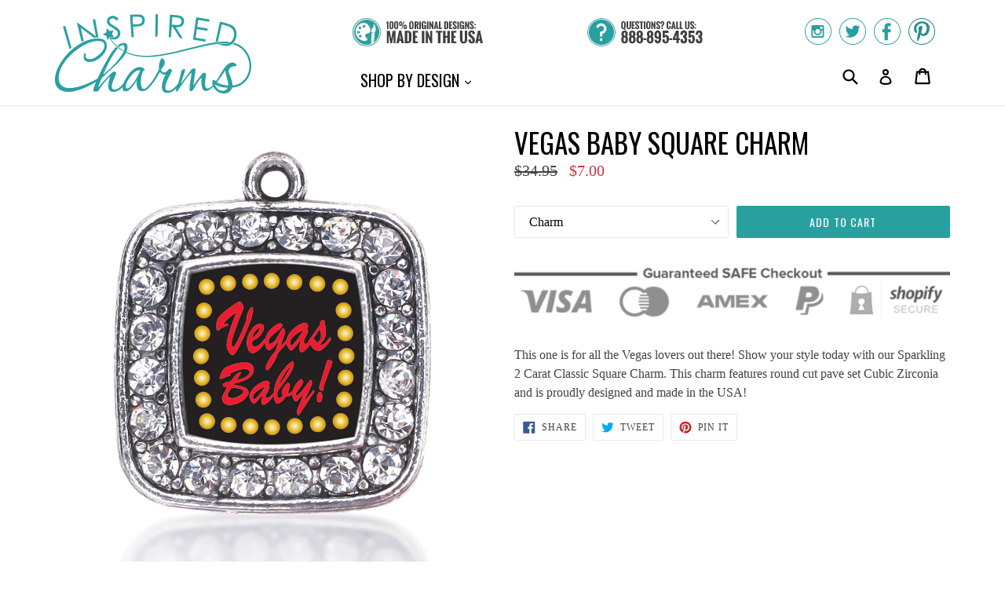

--- FILE ---
content_type: text/html; charset=utf-8
request_url: https://www.inspiredcharms.com/products/vegas-baby-square-charm
body_size: 17693
content:
<!doctype html>
<!--[if IE 9]> <html class="ie9 no-js" lang="en"> <![endif]-->
<!--[if (gt IE 9)|!(IE)]><!--> <html class="no-js" lang="en"> <!--<![endif]-->
<head>
  <meta charset="utf-8">
  <meta http-equiv="X-UA-Compatible" content="IE=edge,chrome=1">
  <meta name="viewport" content="width=device-width,initial-scale=1">
  <meta name="theme-color" content="#29a0a0">
  <link rel="canonical" href="https://www.inspiredcharms.com/products/vegas-baby-square-charm">

  
    <link rel="shortcut icon" href="//www.inspiredcharms.com/cdn/shop/files/InspiredCharms-Logo-Favicon_32x32.png?v=1614284874" type="image/png">
  

  
  <title>
    
      Vegas Baby Square Charm
    
    
    
    
      &ndash; InspiredCharms
    
  </title>

  
    <meta name="description" content="This one is for all the Vegas lovers out there! Show your style today with our Sparkling 2 Carat Classic Square Charm. This charm features round cut pave set Cubic Zirconia and is proudly designed and made in the USA!">
  

  <!-- /snippets/social-meta-tags.liquid -->
<meta property="og:site_name" content="InspiredCharms">
<meta property="og:url" content="https://www.inspiredcharms.com/products/vegas-baby-square-charm">
<meta property="og:title" content="Vegas Baby Square Charm">
<meta property="og:type" content="product">
<meta property="og:description" content="This one is for all the Vegas lovers out there! Show your style today with our Sparkling 2 Carat Classic Square Charm. This charm features round cut pave set Cubic Zirconia and is proudly designed and made in the USA!"><meta property="og:price:amount" content="7.00">
  <meta property="og:price:currency" content="USD"><meta property="og:image" content="http://www.inspiredcharms.com/cdn/shop/products/s-355_1_1024x1024.jpg?v=1491346065"><meta property="og:image" content="http://www.inspiredcharms.com/cdn/shop/products/s-355_3_1024x1024.jpg?v=1491346065"><meta property="og:image" content="http://www.inspiredcharms.com/cdn/shop/products/s-355_1_26067a83-aece-4241-b268-b1e4c45711b8_1024x1024.jpg?v=1491346065">
<meta property="og:image:secure_url" content="https://www.inspiredcharms.com/cdn/shop/products/s-355_1_1024x1024.jpg?v=1491346065"><meta property="og:image:secure_url" content="https://www.inspiredcharms.com/cdn/shop/products/s-355_3_1024x1024.jpg?v=1491346065"><meta property="og:image:secure_url" content="https://www.inspiredcharms.com/cdn/shop/products/s-355_1_26067a83-aece-4241-b268-b1e4c45711b8_1024x1024.jpg?v=1491346065">

<meta name="twitter:site" content="@inspiredcharms">
<meta name="twitter:card" content="summary_large_image">
<meta name="twitter:title" content="Vegas Baby Square Charm">
<meta name="twitter:description" content="This one is for all the Vegas lovers out there! Show your style today with our Sparkling 2 Carat Classic Square Charm. This charm features round cut pave set Cubic Zirconia and is proudly designed and made in the USA!">


  <link href="//www.inspiredcharms.com/cdn/shop/t/2/assets/theme.scss.css?v=89995801293533097301656105888" rel="stylesheet" type="text/css" media="all" />
  

  

    <link href="//fonts.googleapis.com/css?family=Oswald:400" rel="stylesheet" type="text/css" media="all" />
  



  <script>
    var theme = {
      strings: {
        addToCart: "Add to cart",
        soldOut: "Sold out",
        unavailable: "Unavailable",
        showMore: "Show More",
        showLess: "Show Less"
      },
      moneyFormat: "${{amount}}"
    }

    document.documentElement.className = document.documentElement.className.replace('no-js', 'js');
  </script>

  <!--[if (lte IE 9) ]><script src="//www.inspiredcharms.com/cdn/shop/t/2/assets/match-media.min.js?v=22265819453975888031499291906" type="text/javascript"></script><![endif]-->

  

  <!--[if (gt IE 9)|!(IE)]><!--><script src="//www.inspiredcharms.com/cdn/shop/t/2/assets/vendor.js?v=136118274122071307521499291906" defer="defer"></script><!--<![endif]-->
  <!--[if lte IE 9]><script src="//www.inspiredcharms.com/cdn/shop/t/2/assets/vendor.js?v=136118274122071307521499291906"></script><![endif]-->

  <!--[if (gt IE 9)|!(IE)]><!--><script src="//www.inspiredcharms.com/cdn/shop/t/2/assets/theme.js?v=87984369724217439421499291906" defer="defer"></script><!--<![endif]-->
  <!--[if lte IE 9]><script src="//www.inspiredcharms.com/cdn/shop/t/2/assets/theme.js?v=87984369724217439421499291906"></script><![endif]-->

  <script>window.performance && window.performance.mark && window.performance.mark('shopify.content_for_header.start');</script><meta id="shopify-digital-wallet" name="shopify-digital-wallet" content="/18131129/digital_wallets/dialog">
<meta name="shopify-checkout-api-token" content="1e587c090e89f096a12cfb78714e0135">
<meta id="in-context-paypal-metadata" data-shop-id="18131129" data-venmo-supported="true" data-environment="production" data-locale="en_US" data-paypal-v4="true" data-currency="USD">
<link rel="alternate" type="application/json+oembed" href="https://www.inspiredcharms.com/products/vegas-baby-square-charm.oembed">
<script async="async" src="/checkouts/internal/preloads.js?locale=en-US"></script>
<link rel="preconnect" href="https://shop.app" crossorigin="anonymous">
<script async="async" src="https://shop.app/checkouts/internal/preloads.js?locale=en-US&shop_id=18131129" crossorigin="anonymous"></script>
<script id="apple-pay-shop-capabilities" type="application/json">{"shopId":18131129,"countryCode":"US","currencyCode":"USD","merchantCapabilities":["supports3DS"],"merchantId":"gid:\/\/shopify\/Shop\/18131129","merchantName":"InspiredCharms","requiredBillingContactFields":["postalAddress","email"],"requiredShippingContactFields":["postalAddress","email"],"shippingType":"shipping","supportedNetworks":["visa","masterCard","amex","discover","elo","jcb"],"total":{"type":"pending","label":"InspiredCharms","amount":"1.00"},"shopifyPaymentsEnabled":true,"supportsSubscriptions":true}</script>
<script id="shopify-features" type="application/json">{"accessToken":"1e587c090e89f096a12cfb78714e0135","betas":["rich-media-storefront-analytics"],"domain":"www.inspiredcharms.com","predictiveSearch":true,"shopId":18131129,"locale":"en"}</script>
<script>var Shopify = Shopify || {};
Shopify.shop = "inspiredcharms-com.myshopify.com";
Shopify.locale = "en";
Shopify.currency = {"active":"USD","rate":"1.0"};
Shopify.country = "US";
Shopify.theme = {"name":"InspiredCharms","id":188613395,"schema_name":"Debut","schema_version":"1.2.2","theme_store_id":null,"role":"main"};
Shopify.theme.handle = "null";
Shopify.theme.style = {"id":null,"handle":null};
Shopify.cdnHost = "www.inspiredcharms.com/cdn";
Shopify.routes = Shopify.routes || {};
Shopify.routes.root = "/";</script>
<script type="module">!function(o){(o.Shopify=o.Shopify||{}).modules=!0}(window);</script>
<script>!function(o){function n(){var o=[];function n(){o.push(Array.prototype.slice.apply(arguments))}return n.q=o,n}var t=o.Shopify=o.Shopify||{};t.loadFeatures=n(),t.autoloadFeatures=n()}(window);</script>
<script>
  window.ShopifyPay = window.ShopifyPay || {};
  window.ShopifyPay.apiHost = "shop.app\/pay";
  window.ShopifyPay.redirectState = null;
</script>
<script id="shop-js-analytics" type="application/json">{"pageType":"product"}</script>
<script defer="defer" async type="module" src="//www.inspiredcharms.com/cdn/shopifycloud/shop-js/modules/v2/client.init-shop-cart-sync_DtuiiIyl.en.esm.js"></script>
<script defer="defer" async type="module" src="//www.inspiredcharms.com/cdn/shopifycloud/shop-js/modules/v2/chunk.common_CUHEfi5Q.esm.js"></script>
<script type="module">
  await import("//www.inspiredcharms.com/cdn/shopifycloud/shop-js/modules/v2/client.init-shop-cart-sync_DtuiiIyl.en.esm.js");
await import("//www.inspiredcharms.com/cdn/shopifycloud/shop-js/modules/v2/chunk.common_CUHEfi5Q.esm.js");

  window.Shopify.SignInWithShop?.initShopCartSync?.({"fedCMEnabled":true,"windoidEnabled":true});

</script>
<script>
  window.Shopify = window.Shopify || {};
  if (!window.Shopify.featureAssets) window.Shopify.featureAssets = {};
  window.Shopify.featureAssets['shop-js'] = {"shop-cart-sync":["modules/v2/client.shop-cart-sync_DFoTY42P.en.esm.js","modules/v2/chunk.common_CUHEfi5Q.esm.js"],"init-fed-cm":["modules/v2/client.init-fed-cm_D2UNy1i2.en.esm.js","modules/v2/chunk.common_CUHEfi5Q.esm.js"],"init-shop-email-lookup-coordinator":["modules/v2/client.init-shop-email-lookup-coordinator_BQEe2rDt.en.esm.js","modules/v2/chunk.common_CUHEfi5Q.esm.js"],"shop-cash-offers":["modules/v2/client.shop-cash-offers_3CTtReFF.en.esm.js","modules/v2/chunk.common_CUHEfi5Q.esm.js","modules/v2/chunk.modal_BewljZkx.esm.js"],"shop-button":["modules/v2/client.shop-button_C6oxCjDL.en.esm.js","modules/v2/chunk.common_CUHEfi5Q.esm.js"],"init-windoid":["modules/v2/client.init-windoid_5pix8xhK.en.esm.js","modules/v2/chunk.common_CUHEfi5Q.esm.js"],"avatar":["modules/v2/client.avatar_BTnouDA3.en.esm.js"],"init-shop-cart-sync":["modules/v2/client.init-shop-cart-sync_DtuiiIyl.en.esm.js","modules/v2/chunk.common_CUHEfi5Q.esm.js"],"shop-toast-manager":["modules/v2/client.shop-toast-manager_BYv_8cH1.en.esm.js","modules/v2/chunk.common_CUHEfi5Q.esm.js"],"pay-button":["modules/v2/client.pay-button_FnF9EIkY.en.esm.js","modules/v2/chunk.common_CUHEfi5Q.esm.js"],"shop-login-button":["modules/v2/client.shop-login-button_CH1KUpOf.en.esm.js","modules/v2/chunk.common_CUHEfi5Q.esm.js","modules/v2/chunk.modal_BewljZkx.esm.js"],"init-customer-accounts-sign-up":["modules/v2/client.init-customer-accounts-sign-up_aj7QGgYS.en.esm.js","modules/v2/client.shop-login-button_CH1KUpOf.en.esm.js","modules/v2/chunk.common_CUHEfi5Q.esm.js","modules/v2/chunk.modal_BewljZkx.esm.js"],"init-shop-for-new-customer-accounts":["modules/v2/client.init-shop-for-new-customer-accounts_NbnYRf_7.en.esm.js","modules/v2/client.shop-login-button_CH1KUpOf.en.esm.js","modules/v2/chunk.common_CUHEfi5Q.esm.js","modules/v2/chunk.modal_BewljZkx.esm.js"],"init-customer-accounts":["modules/v2/client.init-customer-accounts_ppedhqCH.en.esm.js","modules/v2/client.shop-login-button_CH1KUpOf.en.esm.js","modules/v2/chunk.common_CUHEfi5Q.esm.js","modules/v2/chunk.modal_BewljZkx.esm.js"],"shop-follow-button":["modules/v2/client.shop-follow-button_CMIBBa6u.en.esm.js","modules/v2/chunk.common_CUHEfi5Q.esm.js","modules/v2/chunk.modal_BewljZkx.esm.js"],"lead-capture":["modules/v2/client.lead-capture_But0hIyf.en.esm.js","modules/v2/chunk.common_CUHEfi5Q.esm.js","modules/v2/chunk.modal_BewljZkx.esm.js"],"checkout-modal":["modules/v2/client.checkout-modal_BBxc70dQ.en.esm.js","modules/v2/chunk.common_CUHEfi5Q.esm.js","modules/v2/chunk.modal_BewljZkx.esm.js"],"shop-login":["modules/v2/client.shop-login_hM3Q17Kl.en.esm.js","modules/v2/chunk.common_CUHEfi5Q.esm.js","modules/v2/chunk.modal_BewljZkx.esm.js"],"payment-terms":["modules/v2/client.payment-terms_CAtGlQYS.en.esm.js","modules/v2/chunk.common_CUHEfi5Q.esm.js","modules/v2/chunk.modal_BewljZkx.esm.js"]};
</script>
<script id="__st">var __st={"a":18131129,"offset":-28800,"reqid":"83429b8c-cee7-481a-95b9-edcb5d6ee55c-1767043172","pageurl":"www.inspiredcharms.com\/products\/vegas-baby-square-charm","u":"ec7d4342ade6","p":"product","rtyp":"product","rid":10211398867};</script>
<script>window.ShopifyPaypalV4VisibilityTracking = true;</script>
<script id="captcha-bootstrap">!function(){'use strict';const t='contact',e='account',n='new_comment',o=[[t,t],['blogs',n],['comments',n],[t,'customer']],c=[[e,'customer_login'],[e,'guest_login'],[e,'recover_customer_password'],[e,'create_customer']],r=t=>t.map((([t,e])=>`form[action*='/${t}']:not([data-nocaptcha='true']) input[name='form_type'][value='${e}']`)).join(','),a=t=>()=>t?[...document.querySelectorAll(t)].map((t=>t.form)):[];function s(){const t=[...o],e=r(t);return a(e)}const i='password',u='form_key',d=['recaptcha-v3-token','g-recaptcha-response','h-captcha-response',i],f=()=>{try{return window.sessionStorage}catch{return}},m='__shopify_v',_=t=>t.elements[u];function p(t,e,n=!1){try{const o=window.sessionStorage,c=JSON.parse(o.getItem(e)),{data:r}=function(t){const{data:e,action:n}=t;return t[m]||n?{data:e,action:n}:{data:t,action:n}}(c);for(const[e,n]of Object.entries(r))t.elements[e]&&(t.elements[e].value=n);n&&o.removeItem(e)}catch(o){console.error('form repopulation failed',{error:o})}}const l='form_type',E='cptcha';function T(t){t.dataset[E]=!0}const w=window,h=w.document,L='Shopify',v='ce_forms',y='captcha';let A=!1;((t,e)=>{const n=(g='f06e6c50-85a8-45c8-87d0-21a2b65856fe',I='https://cdn.shopify.com/shopifycloud/storefront-forms-hcaptcha/ce_storefront_forms_captcha_hcaptcha.v1.5.2.iife.js',D={infoText:'Protected by hCaptcha',privacyText:'Privacy',termsText:'Terms'},(t,e,n)=>{const o=w[L][v],c=o.bindForm;if(c)return c(t,g,e,D).then(n);var r;o.q.push([[t,g,e,D],n]),r=I,A||(h.body.append(Object.assign(h.createElement('script'),{id:'captcha-provider',async:!0,src:r})),A=!0)});var g,I,D;w[L]=w[L]||{},w[L][v]=w[L][v]||{},w[L][v].q=[],w[L][y]=w[L][y]||{},w[L][y].protect=function(t,e){n(t,void 0,e),T(t)},Object.freeze(w[L][y]),function(t,e,n,w,h,L){const[v,y,A,g]=function(t,e,n){const i=e?o:[],u=t?c:[],d=[...i,...u],f=r(d),m=r(i),_=r(d.filter((([t,e])=>n.includes(e))));return[a(f),a(m),a(_),s()]}(w,h,L),I=t=>{const e=t.target;return e instanceof HTMLFormElement?e:e&&e.form},D=t=>v().includes(t);t.addEventListener('submit',(t=>{const e=I(t);if(!e)return;const n=D(e)&&!e.dataset.hcaptchaBound&&!e.dataset.recaptchaBound,o=_(e),c=g().includes(e)&&(!o||!o.value);(n||c)&&t.preventDefault(),c&&!n&&(function(t){try{if(!f())return;!function(t){const e=f();if(!e)return;const n=_(t);if(!n)return;const o=n.value;o&&e.removeItem(o)}(t);const e=Array.from(Array(32),(()=>Math.random().toString(36)[2])).join('');!function(t,e){_(t)||t.append(Object.assign(document.createElement('input'),{type:'hidden',name:u})),t.elements[u].value=e}(t,e),function(t,e){const n=f();if(!n)return;const o=[...t.querySelectorAll(`input[type='${i}']`)].map((({name:t})=>t)),c=[...d,...o],r={};for(const[a,s]of new FormData(t).entries())c.includes(a)||(r[a]=s);n.setItem(e,JSON.stringify({[m]:1,action:t.action,data:r}))}(t,e)}catch(e){console.error('failed to persist form',e)}}(e),e.submit())}));const S=(t,e)=>{t&&!t.dataset[E]&&(n(t,e.some((e=>e===t))),T(t))};for(const o of['focusin','change'])t.addEventListener(o,(t=>{const e=I(t);D(e)&&S(e,y())}));const B=e.get('form_key'),M=e.get(l),P=B&&M;t.addEventListener('DOMContentLoaded',(()=>{const t=y();if(P)for(const e of t)e.elements[l].value===M&&p(e,B);[...new Set([...A(),...v().filter((t=>'true'===t.dataset.shopifyCaptcha))])].forEach((e=>S(e,t)))}))}(h,new URLSearchParams(w.location.search),n,t,e,['guest_login'])})(!0,!0)}();</script>
<script integrity="sha256-4kQ18oKyAcykRKYeNunJcIwy7WH5gtpwJnB7kiuLZ1E=" data-source-attribution="shopify.loadfeatures" defer="defer" src="//www.inspiredcharms.com/cdn/shopifycloud/storefront/assets/storefront/load_feature-a0a9edcb.js" crossorigin="anonymous"></script>
<script crossorigin="anonymous" defer="defer" src="//www.inspiredcharms.com/cdn/shopifycloud/storefront/assets/shopify_pay/storefront-65b4c6d7.js?v=20250812"></script>
<script data-source-attribution="shopify.dynamic_checkout.dynamic.init">var Shopify=Shopify||{};Shopify.PaymentButton=Shopify.PaymentButton||{isStorefrontPortableWallets:!0,init:function(){window.Shopify.PaymentButton.init=function(){};var t=document.createElement("script");t.src="https://www.inspiredcharms.com/cdn/shopifycloud/portable-wallets/latest/portable-wallets.en.js",t.type="module",document.head.appendChild(t)}};
</script>
<script data-source-attribution="shopify.dynamic_checkout.buyer_consent">
  function portableWalletsHideBuyerConsent(e){var t=document.getElementById("shopify-buyer-consent"),n=document.getElementById("shopify-subscription-policy-button");t&&n&&(t.classList.add("hidden"),t.setAttribute("aria-hidden","true"),n.removeEventListener("click",e))}function portableWalletsShowBuyerConsent(e){var t=document.getElementById("shopify-buyer-consent"),n=document.getElementById("shopify-subscription-policy-button");t&&n&&(t.classList.remove("hidden"),t.removeAttribute("aria-hidden"),n.addEventListener("click",e))}window.Shopify?.PaymentButton&&(window.Shopify.PaymentButton.hideBuyerConsent=portableWalletsHideBuyerConsent,window.Shopify.PaymentButton.showBuyerConsent=portableWalletsShowBuyerConsent);
</script>
<script data-source-attribution="shopify.dynamic_checkout.cart.bootstrap">document.addEventListener("DOMContentLoaded",(function(){function t(){return document.querySelector("shopify-accelerated-checkout-cart, shopify-accelerated-checkout")}if(t())Shopify.PaymentButton.init();else{new MutationObserver((function(e,n){t()&&(Shopify.PaymentButton.init(),n.disconnect())})).observe(document.body,{childList:!0,subtree:!0})}}));
</script>
<script id='scb4127' type='text/javascript' async='' src='https://www.inspiredcharms.com/cdn/shopifycloud/privacy-banner/storefront-banner.js'></script><link id="shopify-accelerated-checkout-styles" rel="stylesheet" media="screen" href="https://www.inspiredcharms.com/cdn/shopifycloud/portable-wallets/latest/accelerated-checkout-backwards-compat.css" crossorigin="anonymous">
<style id="shopify-accelerated-checkout-cart">
        #shopify-buyer-consent {
  margin-top: 1em;
  display: inline-block;
  width: 100%;
}

#shopify-buyer-consent.hidden {
  display: none;
}

#shopify-subscription-policy-button {
  background: none;
  border: none;
  padding: 0;
  text-decoration: underline;
  font-size: inherit;
  cursor: pointer;
}

#shopify-subscription-policy-button::before {
  box-shadow: none;
}

      </style>

<script>window.performance && window.performance.mark && window.performance.mark('shopify.content_for_header.end');</script>
<link href="https://monorail-edge.shopifysvc.com" rel="dns-prefetch">
<script>(function(){if ("sendBeacon" in navigator && "performance" in window) {try {var session_token_from_headers = performance.getEntriesByType('navigation')[0].serverTiming.find(x => x.name == '_s').description;} catch {var session_token_from_headers = undefined;}var session_cookie_matches = document.cookie.match(/_shopify_s=([^;]*)/);var session_token_from_cookie = session_cookie_matches && session_cookie_matches.length === 2 ? session_cookie_matches[1] : "";var session_token = session_token_from_headers || session_token_from_cookie || "";function handle_abandonment_event(e) {var entries = performance.getEntries().filter(function(entry) {return /monorail-edge.shopifysvc.com/.test(entry.name);});if (!window.abandonment_tracked && entries.length === 0) {window.abandonment_tracked = true;var currentMs = Date.now();var navigation_start = performance.timing.navigationStart;var payload = {shop_id: 18131129,url: window.location.href,navigation_start,duration: currentMs - navigation_start,session_token,page_type: "product"};window.navigator.sendBeacon("https://monorail-edge.shopifysvc.com/v1/produce", JSON.stringify({schema_id: "online_store_buyer_site_abandonment/1.1",payload: payload,metadata: {event_created_at_ms: currentMs,event_sent_at_ms: currentMs}}));}}window.addEventListener('pagehide', handle_abandonment_event);}}());</script>
<script id="web-pixels-manager-setup">(function e(e,d,r,n,o){if(void 0===o&&(o={}),!Boolean(null===(a=null===(i=window.Shopify)||void 0===i?void 0:i.analytics)||void 0===a?void 0:a.replayQueue)){var i,a;window.Shopify=window.Shopify||{};var t=window.Shopify;t.analytics=t.analytics||{};var s=t.analytics;s.replayQueue=[],s.publish=function(e,d,r){return s.replayQueue.push([e,d,r]),!0};try{self.performance.mark("wpm:start")}catch(e){}var l=function(){var e={modern:/Edge?\/(1{2}[4-9]|1[2-9]\d|[2-9]\d{2}|\d{4,})\.\d+(\.\d+|)|Firefox\/(1{2}[4-9]|1[2-9]\d|[2-9]\d{2}|\d{4,})\.\d+(\.\d+|)|Chrom(ium|e)\/(9{2}|\d{3,})\.\d+(\.\d+|)|(Maci|X1{2}).+ Version\/(15\.\d+|(1[6-9]|[2-9]\d|\d{3,})\.\d+)([,.]\d+|)( \(\w+\)|)( Mobile\/\w+|) Safari\/|Chrome.+OPR\/(9{2}|\d{3,})\.\d+\.\d+|(CPU[ +]OS|iPhone[ +]OS|CPU[ +]iPhone|CPU IPhone OS|CPU iPad OS)[ +]+(15[._]\d+|(1[6-9]|[2-9]\d|\d{3,})[._]\d+)([._]\d+|)|Android:?[ /-](13[3-9]|1[4-9]\d|[2-9]\d{2}|\d{4,})(\.\d+|)(\.\d+|)|Android.+Firefox\/(13[5-9]|1[4-9]\d|[2-9]\d{2}|\d{4,})\.\d+(\.\d+|)|Android.+Chrom(ium|e)\/(13[3-9]|1[4-9]\d|[2-9]\d{2}|\d{4,})\.\d+(\.\d+|)|SamsungBrowser\/([2-9]\d|\d{3,})\.\d+/,legacy:/Edge?\/(1[6-9]|[2-9]\d|\d{3,})\.\d+(\.\d+|)|Firefox\/(5[4-9]|[6-9]\d|\d{3,})\.\d+(\.\d+|)|Chrom(ium|e)\/(5[1-9]|[6-9]\d|\d{3,})\.\d+(\.\d+|)([\d.]+$|.*Safari\/(?![\d.]+ Edge\/[\d.]+$))|(Maci|X1{2}).+ Version\/(10\.\d+|(1[1-9]|[2-9]\d|\d{3,})\.\d+)([,.]\d+|)( \(\w+\)|)( Mobile\/\w+|) Safari\/|Chrome.+OPR\/(3[89]|[4-9]\d|\d{3,})\.\d+\.\d+|(CPU[ +]OS|iPhone[ +]OS|CPU[ +]iPhone|CPU IPhone OS|CPU iPad OS)[ +]+(10[._]\d+|(1[1-9]|[2-9]\d|\d{3,})[._]\d+)([._]\d+|)|Android:?[ /-](13[3-9]|1[4-9]\d|[2-9]\d{2}|\d{4,})(\.\d+|)(\.\d+|)|Mobile Safari.+OPR\/([89]\d|\d{3,})\.\d+\.\d+|Android.+Firefox\/(13[5-9]|1[4-9]\d|[2-9]\d{2}|\d{4,})\.\d+(\.\d+|)|Android.+Chrom(ium|e)\/(13[3-9]|1[4-9]\d|[2-9]\d{2}|\d{4,})\.\d+(\.\d+|)|Android.+(UC? ?Browser|UCWEB|U3)[ /]?(15\.([5-9]|\d{2,})|(1[6-9]|[2-9]\d|\d{3,})\.\d+)\.\d+|SamsungBrowser\/(5\.\d+|([6-9]|\d{2,})\.\d+)|Android.+MQ{2}Browser\/(14(\.(9|\d{2,})|)|(1[5-9]|[2-9]\d|\d{3,})(\.\d+|))(\.\d+|)|K[Aa][Ii]OS\/(3\.\d+|([4-9]|\d{2,})\.\d+)(\.\d+|)/},d=e.modern,r=e.legacy,n=navigator.userAgent;return n.match(d)?"modern":n.match(r)?"legacy":"unknown"}(),u="modern"===l?"modern":"legacy",c=(null!=n?n:{modern:"",legacy:""})[u],f=function(e){return[e.baseUrl,"/wpm","/b",e.hashVersion,"modern"===e.buildTarget?"m":"l",".js"].join("")}({baseUrl:d,hashVersion:r,buildTarget:u}),m=function(e){var d=e.version,r=e.bundleTarget,n=e.surface,o=e.pageUrl,i=e.monorailEndpoint;return{emit:function(e){var a=e.status,t=e.errorMsg,s=(new Date).getTime(),l=JSON.stringify({metadata:{event_sent_at_ms:s},events:[{schema_id:"web_pixels_manager_load/3.1",payload:{version:d,bundle_target:r,page_url:o,status:a,surface:n,error_msg:t},metadata:{event_created_at_ms:s}}]});if(!i)return console&&console.warn&&console.warn("[Web Pixels Manager] No Monorail endpoint provided, skipping logging."),!1;try{return self.navigator.sendBeacon.bind(self.navigator)(i,l)}catch(e){}var u=new XMLHttpRequest;try{return u.open("POST",i,!0),u.setRequestHeader("Content-Type","text/plain"),u.send(l),!0}catch(e){return console&&console.warn&&console.warn("[Web Pixels Manager] Got an unhandled error while logging to Monorail."),!1}}}}({version:r,bundleTarget:l,surface:e.surface,pageUrl:self.location.href,monorailEndpoint:e.monorailEndpoint});try{o.browserTarget=l,function(e){var d=e.src,r=e.async,n=void 0===r||r,o=e.onload,i=e.onerror,a=e.sri,t=e.scriptDataAttributes,s=void 0===t?{}:t,l=document.createElement("script"),u=document.querySelector("head"),c=document.querySelector("body");if(l.async=n,l.src=d,a&&(l.integrity=a,l.crossOrigin="anonymous"),s)for(var f in s)if(Object.prototype.hasOwnProperty.call(s,f))try{l.dataset[f]=s[f]}catch(e){}if(o&&l.addEventListener("load",o),i&&l.addEventListener("error",i),u)u.appendChild(l);else{if(!c)throw new Error("Did not find a head or body element to append the script");c.appendChild(l)}}({src:f,async:!0,onload:function(){if(!function(){var e,d;return Boolean(null===(d=null===(e=window.Shopify)||void 0===e?void 0:e.analytics)||void 0===d?void 0:d.initialized)}()){var d=window.webPixelsManager.init(e)||void 0;if(d){var r=window.Shopify.analytics;r.replayQueue.forEach((function(e){var r=e[0],n=e[1],o=e[2];d.publishCustomEvent(r,n,o)})),r.replayQueue=[],r.publish=d.publishCustomEvent,r.visitor=d.visitor,r.initialized=!0}}},onerror:function(){return m.emit({status:"failed",errorMsg:"".concat(f," has failed to load")})},sri:function(e){var d=/^sha384-[A-Za-z0-9+/=]+$/;return"string"==typeof e&&d.test(e)}(c)?c:"",scriptDataAttributes:o}),m.emit({status:"loading"})}catch(e){m.emit({status:"failed",errorMsg:(null==e?void 0:e.message)||"Unknown error"})}}})({shopId: 18131129,storefrontBaseUrl: "https://www.inspiredcharms.com",extensionsBaseUrl: "https://extensions.shopifycdn.com/cdn/shopifycloud/web-pixels-manager",monorailEndpoint: "https://monorail-edge.shopifysvc.com/unstable/produce_batch",surface: "storefront-renderer",enabledBetaFlags: ["2dca8a86","a0d5f9d2"],webPixelsConfigList: [{"id":"58327107","eventPayloadVersion":"v1","runtimeContext":"LAX","scriptVersion":"1","type":"CUSTOM","privacyPurposes":["MARKETING"],"name":"Meta pixel (migrated)"},{"id":"75235395","eventPayloadVersion":"v1","runtimeContext":"LAX","scriptVersion":"1","type":"CUSTOM","privacyPurposes":["ANALYTICS"],"name":"Google Analytics tag (migrated)"},{"id":"shopify-app-pixel","configuration":"{}","eventPayloadVersion":"v1","runtimeContext":"STRICT","scriptVersion":"0450","apiClientId":"shopify-pixel","type":"APP","privacyPurposes":["ANALYTICS","MARKETING"]},{"id":"shopify-custom-pixel","eventPayloadVersion":"v1","runtimeContext":"LAX","scriptVersion":"0450","apiClientId":"shopify-pixel","type":"CUSTOM","privacyPurposes":["ANALYTICS","MARKETING"]}],isMerchantRequest: false,initData: {"shop":{"name":"InspiredCharms","paymentSettings":{"currencyCode":"USD"},"myshopifyDomain":"inspiredcharms-com.myshopify.com","countryCode":"US","storefrontUrl":"https:\/\/www.inspiredcharms.com"},"customer":null,"cart":null,"checkout":null,"productVariants":[{"price":{"amount":7.0,"currencyCode":"USD"},"product":{"title":"Vegas Baby Square Charm","vendor":"InspiredCharms","id":"10211398867","untranslatedTitle":"Vegas Baby Square Charm","url":"\/products\/vegas-baby-square-charm","type":"Square Charm"},"id":"41448016019","image":{"src":"\/\/www.inspiredcharms.com\/cdn\/shop\/products\/s-355_1_26067a83-aece-4241-b268-b1e4c45711b8.jpg?v=1491346065"},"sku":"S-355","title":"Silver \/ Charm","untranslatedTitle":"Silver \/ Charm"},{"price":{"amount":10.0,"currencyCode":"USD"},"product":{"title":"Vegas Baby Square Charm","vendor":"InspiredCharms","id":"10211398867","untranslatedTitle":"Vegas Baby Square Charm","url":"\/products\/vegas-baby-square-charm","type":"Square Charm"},"id":"41448016147","image":{"src":"\/\/www.inspiredcharms.com\/cdn\/shop\/products\/s-355_7.jpg?v=1491346065"},"sku":"N-11379","title":"Silver \/ 18\" Chain Necklace","untranslatedTitle":"Silver \/ 18\" Chain Necklace"},{"price":{"amount":10.0,"currencyCode":"USD"},"product":{"title":"Vegas Baby Square Charm","vendor":"InspiredCharms","id":"10211398867","untranslatedTitle":"Vegas Baby Square Charm","url":"\/products\/vegas-baby-square-charm","type":"Square Charm"},"id":"41448016211","image":{"src":"\/\/www.inspiredcharms.com\/cdn\/shop\/products\/s-355_13.jpg?v=1491346065"},"sku":"E-32904","title":"Silver \/ Earrings","untranslatedTitle":"Silver \/ Earrings"},{"price":{"amount":10.0,"currencyCode":"USD"},"product":{"title":"Vegas Baby Square Charm","vendor":"InspiredCharms","id":"10211398867","untranslatedTitle":"Vegas Baby Square Charm","url":"\/products\/vegas-baby-square-charm","type":"Square Charm"},"id":"41448016275","image":{"src":"\/\/www.inspiredcharms.com\/cdn\/shop\/products\/s-355_5.jpg?v=1491346065"},"sku":"BR-10413","title":"Silver \/ Lobster Claw Bracelet","untranslatedTitle":"Silver \/ Lobster Claw Bracelet"},{"price":{"amount":10.0,"currencyCode":"USD"},"product":{"title":"Vegas Baby Square Charm","vendor":"InspiredCharms","id":"10211398867","untranslatedTitle":"Vegas Baby Square Charm","url":"\/products\/vegas-baby-square-charm","type":"Square Charm"},"id":"41448016339","image":{"src":"\/\/www.inspiredcharms.com\/cdn\/shop\/products\/s-355_15.jpg?v=1491346065"},"sku":"C-10721","title":"Silver \/ Memory Charm","untranslatedTitle":"Silver \/ Memory Charm"},{"price":{"amount":10.0,"currencyCode":"USD"},"product":{"title":"Vegas Baby Square Charm","vendor":"InspiredCharms","id":"10211398867","untranslatedTitle":"Vegas Baby Square Charm","url":"\/products\/vegas-baby-square-charm","type":"Square Charm"},"id":"41448016403","image":{"src":"\/\/www.inspiredcharms.com\/cdn\/shop\/products\/s-355_9.jpg?v=1491346065"},"sku":"BR-33800","title":"Silver \/ Toggle Bracelet","untranslatedTitle":"Silver \/ Toggle Bracelet"},{"price":{"amount":15.0,"currencyCode":"USD"},"product":{"title":"Vegas Baby Square Charm","vendor":"InspiredCharms","id":"10211398867","untranslatedTitle":"Vegas Baby Square Charm","url":"\/products\/vegas-baby-square-charm","type":"Square Charm"},"id":"41448016467","image":{"src":"\/\/www.inspiredcharms.com\/cdn\/shop\/products\/s-355_11.jpg?v=1491346065"},"sku":"N-34765","title":"Silver \/ Toggle Necklace","untranslatedTitle":"Silver \/ Toggle Necklace"}],"purchasingCompany":null},},"https://www.inspiredcharms.com/cdn","da62cc92w68dfea28pcf9825a4m392e00d0",{"modern":"","legacy":""},{"shopId":"18131129","storefrontBaseUrl":"https:\/\/www.inspiredcharms.com","extensionBaseUrl":"https:\/\/extensions.shopifycdn.com\/cdn\/shopifycloud\/web-pixels-manager","surface":"storefront-renderer","enabledBetaFlags":"[\"2dca8a86\", \"a0d5f9d2\"]","isMerchantRequest":"false","hashVersion":"da62cc92w68dfea28pcf9825a4m392e00d0","publish":"custom","events":"[[\"page_viewed\",{}],[\"product_viewed\",{\"productVariant\":{\"price\":{\"amount\":7.0,\"currencyCode\":\"USD\"},\"product\":{\"title\":\"Vegas Baby Square Charm\",\"vendor\":\"InspiredCharms\",\"id\":\"10211398867\",\"untranslatedTitle\":\"Vegas Baby Square Charm\",\"url\":\"\/products\/vegas-baby-square-charm\",\"type\":\"Square Charm\"},\"id\":\"41448016019\",\"image\":{\"src\":\"\/\/www.inspiredcharms.com\/cdn\/shop\/products\/s-355_1_26067a83-aece-4241-b268-b1e4c45711b8.jpg?v=1491346065\"},\"sku\":\"S-355\",\"title\":\"Silver \/ Charm\",\"untranslatedTitle\":\"Silver \/ Charm\"}}]]"});</script><script>
  window.ShopifyAnalytics = window.ShopifyAnalytics || {};
  window.ShopifyAnalytics.meta = window.ShopifyAnalytics.meta || {};
  window.ShopifyAnalytics.meta.currency = 'USD';
  var meta = {"product":{"id":10211398867,"gid":"gid:\/\/shopify\/Product\/10211398867","vendor":"InspiredCharms","type":"Square Charm","handle":"vegas-baby-square-charm","variants":[{"id":41448016019,"price":700,"name":"Vegas Baby Square Charm - Silver \/ Charm","public_title":"Silver \/ Charm","sku":"S-355"},{"id":41448016147,"price":1000,"name":"Vegas Baby Square Charm - Silver \/ 18\" Chain Necklace","public_title":"Silver \/ 18\" Chain Necklace","sku":"N-11379"},{"id":41448016211,"price":1000,"name":"Vegas Baby Square Charm - Silver \/ Earrings","public_title":"Silver \/ Earrings","sku":"E-32904"},{"id":41448016275,"price":1000,"name":"Vegas Baby Square Charm - Silver \/ Lobster Claw Bracelet","public_title":"Silver \/ Lobster Claw Bracelet","sku":"BR-10413"},{"id":41448016339,"price":1000,"name":"Vegas Baby Square Charm - Silver \/ Memory Charm","public_title":"Silver \/ Memory Charm","sku":"C-10721"},{"id":41448016403,"price":1000,"name":"Vegas Baby Square Charm - Silver \/ Toggle Bracelet","public_title":"Silver \/ Toggle Bracelet","sku":"BR-33800"},{"id":41448016467,"price":1500,"name":"Vegas Baby Square Charm - Silver \/ Toggle Necklace","public_title":"Silver \/ Toggle Necklace","sku":"N-34765"}],"remote":false},"page":{"pageType":"product","resourceType":"product","resourceId":10211398867,"requestId":"83429b8c-cee7-481a-95b9-edcb5d6ee55c-1767043172"}};
  for (var attr in meta) {
    window.ShopifyAnalytics.meta[attr] = meta[attr];
  }
</script>
<script class="analytics">
  (function () {
    var customDocumentWrite = function(content) {
      var jquery = null;

      if (window.jQuery) {
        jquery = window.jQuery;
      } else if (window.Checkout && window.Checkout.$) {
        jquery = window.Checkout.$;
      }

      if (jquery) {
        jquery('body').append(content);
      }
    };

    var hasLoggedConversion = function(token) {
      if (token) {
        return document.cookie.indexOf('loggedConversion=' + token) !== -1;
      }
      return false;
    }

    var setCookieIfConversion = function(token) {
      if (token) {
        var twoMonthsFromNow = new Date(Date.now());
        twoMonthsFromNow.setMonth(twoMonthsFromNow.getMonth() + 2);

        document.cookie = 'loggedConversion=' + token + '; expires=' + twoMonthsFromNow;
      }
    }

    var trekkie = window.ShopifyAnalytics.lib = window.trekkie = window.trekkie || [];
    if (trekkie.integrations) {
      return;
    }
    trekkie.methods = [
      'identify',
      'page',
      'ready',
      'track',
      'trackForm',
      'trackLink'
    ];
    trekkie.factory = function(method) {
      return function() {
        var args = Array.prototype.slice.call(arguments);
        args.unshift(method);
        trekkie.push(args);
        return trekkie;
      };
    };
    for (var i = 0; i < trekkie.methods.length; i++) {
      var key = trekkie.methods[i];
      trekkie[key] = trekkie.factory(key);
    }
    trekkie.load = function(config) {
      trekkie.config = config || {};
      trekkie.config.initialDocumentCookie = document.cookie;
      var first = document.getElementsByTagName('script')[0];
      var script = document.createElement('script');
      script.type = 'text/javascript';
      script.onerror = function(e) {
        var scriptFallback = document.createElement('script');
        scriptFallback.type = 'text/javascript';
        scriptFallback.onerror = function(error) {
                var Monorail = {
      produce: function produce(monorailDomain, schemaId, payload) {
        var currentMs = new Date().getTime();
        var event = {
          schema_id: schemaId,
          payload: payload,
          metadata: {
            event_created_at_ms: currentMs,
            event_sent_at_ms: currentMs
          }
        };
        return Monorail.sendRequest("https://" + monorailDomain + "/v1/produce", JSON.stringify(event));
      },
      sendRequest: function sendRequest(endpointUrl, payload) {
        // Try the sendBeacon API
        if (window && window.navigator && typeof window.navigator.sendBeacon === 'function' && typeof window.Blob === 'function' && !Monorail.isIos12()) {
          var blobData = new window.Blob([payload], {
            type: 'text/plain'
          });

          if (window.navigator.sendBeacon(endpointUrl, blobData)) {
            return true;
          } // sendBeacon was not successful

        } // XHR beacon

        var xhr = new XMLHttpRequest();

        try {
          xhr.open('POST', endpointUrl);
          xhr.setRequestHeader('Content-Type', 'text/plain');
          xhr.send(payload);
        } catch (e) {
          console.log(e);
        }

        return false;
      },
      isIos12: function isIos12() {
        return window.navigator.userAgent.lastIndexOf('iPhone; CPU iPhone OS 12_') !== -1 || window.navigator.userAgent.lastIndexOf('iPad; CPU OS 12_') !== -1;
      }
    };
    Monorail.produce('monorail-edge.shopifysvc.com',
      'trekkie_storefront_load_errors/1.1',
      {shop_id: 18131129,
      theme_id: 188613395,
      app_name: "storefront",
      context_url: window.location.href,
      source_url: "//www.inspiredcharms.com/cdn/s/trekkie.storefront.8f32c7f0b513e73f3235c26245676203e1209161.min.js"});

        };
        scriptFallback.async = true;
        scriptFallback.src = '//www.inspiredcharms.com/cdn/s/trekkie.storefront.8f32c7f0b513e73f3235c26245676203e1209161.min.js';
        first.parentNode.insertBefore(scriptFallback, first);
      };
      script.async = true;
      script.src = '//www.inspiredcharms.com/cdn/s/trekkie.storefront.8f32c7f0b513e73f3235c26245676203e1209161.min.js';
      first.parentNode.insertBefore(script, first);
    };
    trekkie.load(
      {"Trekkie":{"appName":"storefront","development":false,"defaultAttributes":{"shopId":18131129,"isMerchantRequest":null,"themeId":188613395,"themeCityHash":"9262653699296750059","contentLanguage":"en","currency":"USD"},"isServerSideCookieWritingEnabled":true,"monorailRegion":"shop_domain","enabledBetaFlags":["65f19447"]},"Session Attribution":{},"S2S":{"facebookCapiEnabled":false,"source":"trekkie-storefront-renderer","apiClientId":580111}}
    );

    var loaded = false;
    trekkie.ready(function() {
      if (loaded) return;
      loaded = true;

      window.ShopifyAnalytics.lib = window.trekkie;

      var originalDocumentWrite = document.write;
      document.write = customDocumentWrite;
      try { window.ShopifyAnalytics.merchantGoogleAnalytics.call(this); } catch(error) {};
      document.write = originalDocumentWrite;

      window.ShopifyAnalytics.lib.page(null,{"pageType":"product","resourceType":"product","resourceId":10211398867,"requestId":"83429b8c-cee7-481a-95b9-edcb5d6ee55c-1767043172","shopifyEmitted":true});

      var match = window.location.pathname.match(/checkouts\/(.+)\/(thank_you|post_purchase)/)
      var token = match? match[1]: undefined;
      if (!hasLoggedConversion(token)) {
        setCookieIfConversion(token);
        window.ShopifyAnalytics.lib.track("Viewed Product",{"currency":"USD","variantId":41448016019,"productId":10211398867,"productGid":"gid:\/\/shopify\/Product\/10211398867","name":"Vegas Baby Square Charm - Silver \/ Charm","price":"7.00","sku":"S-355","brand":"InspiredCharms","variant":"Silver \/ Charm","category":"Square Charm","nonInteraction":true,"remote":false},undefined,undefined,{"shopifyEmitted":true});
      window.ShopifyAnalytics.lib.track("monorail:\/\/trekkie_storefront_viewed_product\/1.1",{"currency":"USD","variantId":41448016019,"productId":10211398867,"productGid":"gid:\/\/shopify\/Product\/10211398867","name":"Vegas Baby Square Charm - Silver \/ Charm","price":"7.00","sku":"S-355","brand":"InspiredCharms","variant":"Silver \/ Charm","category":"Square Charm","nonInteraction":true,"remote":false,"referer":"https:\/\/www.inspiredcharms.com\/products\/vegas-baby-square-charm"});
      }
    });


        var eventsListenerScript = document.createElement('script');
        eventsListenerScript.async = true;
        eventsListenerScript.src = "//www.inspiredcharms.com/cdn/shopifycloud/storefront/assets/shop_events_listener-3da45d37.js";
        document.getElementsByTagName('head')[0].appendChild(eventsListenerScript);

})();</script>
  <script>
  if (!window.ga || (window.ga && typeof window.ga !== 'function')) {
    window.ga = function ga() {
      (window.ga.q = window.ga.q || []).push(arguments);
      if (window.Shopify && window.Shopify.analytics && typeof window.Shopify.analytics.publish === 'function') {
        window.Shopify.analytics.publish("ga_stub_called", {}, {sendTo: "google_osp_migration"});
      }
      console.error("Shopify's Google Analytics stub called with:", Array.from(arguments), "\nSee https://help.shopify.com/manual/promoting-marketing/pixels/pixel-migration#google for more information.");
    };
    if (window.Shopify && window.Shopify.analytics && typeof window.Shopify.analytics.publish === 'function') {
      window.Shopify.analytics.publish("ga_stub_initialized", {}, {sendTo: "google_osp_migration"});
    }
  }
</script>
<script
  defer
  src="https://www.inspiredcharms.com/cdn/shopifycloud/perf-kit/shopify-perf-kit-2.1.2.min.js"
  data-application="storefront-renderer"
  data-shop-id="18131129"
  data-render-region="gcp-us-central1"
  data-page-type="product"
  data-theme-instance-id="188613395"
  data-theme-name="Debut"
  data-theme-version="1.2.2"
  data-monorail-region="shop_domain"
  data-resource-timing-sampling-rate="10"
  data-shs="true"
  data-shs-beacon="true"
  data-shs-export-with-fetch="true"
  data-shs-logs-sample-rate="1"
  data-shs-beacon-endpoint="https://www.inspiredcharms.com/api/collect"
></script>
</head>

<body class="template-product">

  <a class="in-page-link visually-hidden skip-link" href="#MainContent">Skip to content</a>

  <div id="SearchDrawer" class="search-bar drawer drawer--top">
    <div class="search-bar__table">
      <div class="search-bar__table-cell search-bar__form-wrapper">
        <form class="search search-bar__form" action="/search" method="get" role="search">
          <button class="search-bar__submit search__submit btn--link" type="submit">
            <svg aria-hidden="true" focusable="false" role="presentation" class="icon icon-search" viewBox="0 0 37 40"><path d="M35.6 36l-9.8-9.8c4.1-5.4 3.6-13.2-1.3-18.1-5.4-5.4-14.2-5.4-19.7 0-5.4 5.4-5.4 14.2 0 19.7 2.6 2.6 6.1 4.1 9.8 4.1 3 0 5.9-1 8.3-2.8l9.8 9.8c.4.4.9.6 1.4.6s1-.2 1.4-.6c.9-.9.9-2.1.1-2.9zm-20.9-8.2c-2.6 0-5.1-1-7-2.9-3.9-3.9-3.9-10.1 0-14C9.6 9 12.2 8 14.7 8s5.1 1 7 2.9c3.9 3.9 3.9 10.1 0 14-1.9 1.9-4.4 2.9-7 2.9z"/></svg>
            <span class="icon__fallback-text">Submit</span>
          </button>
          <input class="search__input search-bar__input" type="search" name="q" value="" placeholder="Search" aria-label="Search">
        </form>
      </div>
      <div class="search-bar__table-cell text-right">
        <button type="button" class="btn--link search-bar__close js-drawer-close">
          <svg aria-hidden="true" focusable="false" role="presentation" class="icon icon-close" viewBox="0 0 37 40"><path d="M21.3 23l11-11c.8-.8.8-2 0-2.8-.8-.8-2-.8-2.8 0l-11 11-11-11c-.8-.8-2-.8-2.8 0-.8.8-.8 2 0 2.8l11 11-11 11c-.8.8-.8 2 0 2.8.4.4.9.6 1.4.6s1-.2 1.4-.6l11-11 11 11c.4.4.9.6 1.4.6s1-.2 1.4-.6c.8-.8.8-2 0-2.8l-11-11z"/></svg>
          <span class="icon__fallback-text">Close search</span>
        </button>
      </div>
    </div>
  </div>

  <div id="shopify-section-header" class="shopify-section"><div data-section-id="header" data-section-type="header-section">
  <nav class="mobile-nav-wrapper medium-up--hide" role="navigation">
    <ul id="MobileNav" class="mobile-nav">
      
<li class="mobile-nav__item">
          
            <button type="button" class="btn--link js-toggle-submenu mobile-nav__link" data-target="shop-by-design" data-level="1">
              Shop by Design
              <div class="mobile-nav__icon">
                <svg aria-hidden="true" focusable="false" role="presentation" class="icon icon-chevron-right" viewBox="0 0 284.49 498.98"><defs><style>.cls-1{fill:#231f20}</style></defs><path class="cls-1" d="M223.18 628.49a35 35 0 0 1-24.75-59.75L388.17 379 198.43 189.26a35 35 0 0 1 49.5-49.5l214.49 214.49a35 35 0 0 1 0 49.5L247.93 618.24a34.89 34.89 0 0 1-24.75 10.25z" transform="translate(-188.18 -129.51)"/></svg>
                <span class="icon__fallback-text">expand</span>
              </div>
            </button>
            <ul class="mobile-nav__dropdown" data-parent="shop-by-design" data-level="2">
              <li class="mobile-nav__item border-bottom">
                <div class="mobile-nav__table">
                  <div class="mobile-nav__table-cell mobile-nav__return">
                    <button class="btn--link js-toggle-submenu mobile-nav__return-btn" type="button">
                      <svg aria-hidden="true" focusable="false" role="presentation" class="icon icon-chevron-left" viewBox="0 0 284.49 498.98"><defs><style>.cls-1{fill:#231f20}</style></defs><path class="cls-1" d="M437.67 129.51a35 35 0 0 1 24.75 59.75L272.67 379l189.75 189.74a35 35 0 1 1-49.5 49.5L198.43 403.75a35 35 0 0 1 0-49.5l214.49-214.49a34.89 34.89 0 0 1 24.75-10.25z" transform="translate(-188.18 -129.51)"/></svg>
                      <span class="icon__fallback-text">collapse</span>
                    </button>
                  </div>
                  <a href="/" class="mobile-nav__sublist-link mobile-nav__sublist-header">
                    Shop by Design
                  </a>
                </div>
              </li>

              
                <li class="mobile-nav__item border-bottom">
                  <a href="/collections/animals" class="mobile-nav__sublist-link">
                    Animals
                  </a>
                </li>
              
                <li class="mobile-nav__item border-bottom">
                  <a href="/collections/art-music" class="mobile-nav__sublist-link">
                    Art &amp; Music
                  </a>
                </li>
              
                <li class="mobile-nav__item border-bottom">
                  <a href="/collections/awareness" class="mobile-nav__sublist-link">
                    Awareness
                  </a>
                </li>
              
                <li class="mobile-nav__item border-bottom">
                  <a href="/collections/bridal" class="mobile-nav__sublist-link">
                    Bridal
                  </a>
                </li>
              
                <li class="mobile-nav__item border-bottom">
                  <a href="/collections/cities-states" class="mobile-nav__sublist-link">
                    Cities &amp; States
                  </a>
                </li>
              
                <li class="mobile-nav__item border-bottom">
                  <a href="/collections/countries" class="mobile-nav__sublist-link">
                    Countries
                  </a>
                </li>
              
                <li class="mobile-nav__item border-bottom">
                  <a href="/collections/drinks" class="mobile-nav__sublist-link">
                    Drinks
                  </a>
                </li>
              
                <li class="mobile-nav__item border-bottom">
                  <a href="/collections/family" class="mobile-nav__sublist-link">
                    Family
                  </a>
                </li>
              
                <li class="mobile-nav__item border-bottom">
                  <a href="/collections/fitness" class="mobile-nav__sublist-link">
                    Fitness
                  </a>
                </li>
              
                <li class="mobile-nav__item border-bottom">
                  <a href="/collections/food" class="mobile-nav__sublist-link">
                    Food
                  </a>
                </li>
              
                <li class="mobile-nav__item border-bottom">
                  <a href="/collections/friendship" class="mobile-nav__sublist-link">
                    Friendship
                  </a>
                </li>
              
                <li class="mobile-nav__item border-bottom">
                  <a href="/collections/graduation" class="mobile-nav__sublist-link">
                    Graduation
                  </a>
                </li>
              
                <li class="mobile-nav__item border-bottom">
                  <a href="/collections/heritage" class="mobile-nav__sublist-link">
                    Heritage
                  </a>
                </li>
              
                <li class="mobile-nav__item border-bottom">
                  <a href="/collections/holiday" class="mobile-nav__sublist-link">
                    Holiday
                  </a>
                </li>
              
                <li class="mobile-nav__item border-bottom">
                  <a href="/collections/inspirational" class="mobile-nav__sublist-link">
                    Inspirational
                  </a>
                </li>
              
                <li class="mobile-nav__item border-bottom">
                  <a href="/collections/nature" class="mobile-nav__sublist-link">
                    Nature
                  </a>
                </li>
              
                <li class="mobile-nav__item border-bottom">
                  <a href="/collections/quotes" class="mobile-nav__sublist-link">
                    Quotes
                  </a>
                </li>
              
                <li class="mobile-nav__item border-bottom">
                  <a href="/collections/religion" class="mobile-nav__sublist-link">
                    Religion
                  </a>
                </li>
              
                <li class="mobile-nav__item border-bottom">
                  <a href="/collections/sports" class="mobile-nav__sublist-link">
                    Sports
                  </a>
                </li>
              
                <li class="mobile-nav__item border-bottom">
                  <a href="/collections/symbols" class="mobile-nav__sublist-link">
                    Symbols
                  </a>
                </li>
              
                <li class="mobile-nav__item">
                  <a href="/collections/zodiac" class="mobile-nav__sublist-link">
                    Zodiac
                  </a>
                </li>
              

            </ul>
          
        </li>
      
    </ul>
  </nav>

  

  <header class="site-header border-bottom logo--left" role="banner">
    <div class="page-width">
      <div class="grid grid--table grid--half-gutters">

        <div class="grid__item small--one-half medium-up--one-third">
          
          
            <div class="h2 site-header__logo" itemscope itemtype="http://schema.org/Organization">
          
            
              <a href="/" itemprop="url" class="site-header__logo-image">
                
                <img src="//www.inspiredcharms.com/cdn/shop/files/ic-logo_250x.png?v=1614284873"
                     srcset="//www.inspiredcharms.com/cdn/shop/files/ic-logo_250x.png?v=1614284873 1x, //www.inspiredcharms.com/cdn/shop/files/ic-logo_250x@2x.png?v=1614284873 2x"
                     alt="InspiredCharms"
                     itemprop="logo">
              </a>
            
          
            </div>
          
        </div>

        <div class="grid__item small--one-half medium-up--two-thirds">
          <div class="grid grid--half-gutters small--hide site-header__top">

            <div class="grid__item large-up--one-third medium--one-half">
              <img src="//www.inspiredcharms.com/cdn/shop/files/made-in-usa.png?v=8372437047733943656">
            </div>

            <div class="grid__item large-up--one-third text-center medium-down--hide">
              <img src="//www.inspiredcharms.com/cdn/shop/files/call-us.png?v=2371818464591237371">
            </div>

            
            <div class="grid__item large-up--one-third medium--one-half small--whole text-right site-header__top-links">
              <ul class="list--inline">
                
                  <li><a class="social-icons__link" href="http://instagram.com/inspiredcharms" target="_blank"><img src="//www.inspiredcharms.com/cdn/shop/files/icon_instagram.png?v=7409316224787449976" alt=""></a></li>
                
                
                  <li><a class="social-icons__link" href="https://twitter.com/inspiredcharms" target="_blank"><img src="//www.inspiredcharms.com/cdn/shop/files/icon_twitter.png?v=15293761910818653102" alt=""></a></li>
                
                
                  <li><a class="social-icons__link" href="https://www.facebook.com/inspiredcharmscom" target="_blank"><img src="//www.inspiredcharms.com/cdn/shop/files/icon_facebook.png?v=3993633338930949285" alt=""></a></li>
                
                
                  <li><a class="social-icons__link" href="http://www.pinterest.com/inspired_charms/" target="_blank"><img src="//www.inspiredcharms.com/cdn/shop/files/icon_pinterest.png?v=3273479356454172952" alt=""></a></li>
                
              </ul>
            </div>
            

          </div>
          <div class="grid grid--table grid--half-gutters">

            <nav class="grid__item medium-up--two-thirds large-up--one-half small--hide" id="AccessibleNav" role="navigation">
              <ul class="site-nav list--inline " id="SiteNav">
  

      <li class="site-nav--has-dropdown">
        <a href="/" class="site-nav__link site-nav__link--main" aria-has-popup="true" aria-expanded="false" aria-controls="SiteNavLabel-shop-by-design">
          Shop by Design
          <svg aria-hidden="true" focusable="false" role="presentation" class="icon icon--wide icon-chevron-down" viewBox="0 0 498.98 284.49"><defs><style>.cls-1{fill:#231f20}</style></defs><path class="cls-1" d="M80.93 271.76A35 35 0 0 1 140.68 247l189.74 189.75L520.16 247a35 35 0 1 1 49.5 49.5L355.17 511a35 35 0 0 1-49.5 0L91.18 296.5a34.89 34.89 0 0 1-10.25-24.74z" transform="translate(-80.93 -236.76)"/></svg>
          <span class="visually-hidden">expand</span>
        </a>

        <div class="site-nav__dropdown" id="SiteNavLabel-shop-by-design">
          <ul class="grid">
            
              <li class="grid__item one-half" >
                <a href="/collections/animals" class="site-nav__link site-nav__child-link">Animals</a>
              </li>
            
              <li class="grid__item one-half" >
                <a href="/collections/art-music" class="site-nav__link site-nav__child-link">Art &amp; Music</a>
              </li>
            
              <li class="grid__item one-half" >
                <a href="/collections/awareness" class="site-nav__link site-nav__child-link">Awareness</a>
              </li>
            
              <li class="grid__item one-half" >
                <a href="/collections/bridal" class="site-nav__link site-nav__child-link">Bridal</a>
              </li>
            
              <li class="grid__item one-half" >
                <a href="/collections/cities-states" class="site-nav__link site-nav__child-link">Cities &amp; States</a>
              </li>
            
              <li class="grid__item one-half" >
                <a href="/collections/countries" class="site-nav__link site-nav__child-link">Countries</a>
              </li>
            
              <li class="grid__item one-half" >
                <a href="/collections/drinks" class="site-nav__link site-nav__child-link">Drinks</a>
              </li>
            
              <li class="grid__item one-half" >
                <a href="/collections/family" class="site-nav__link site-nav__child-link">Family</a>
              </li>
            
              <li class="grid__item one-half" >
                <a href="/collections/fitness" class="site-nav__link site-nav__child-link">Fitness</a>
              </li>
            
              <li class="grid__item one-half" >
                <a href="/collections/food" class="site-nav__link site-nav__child-link">Food</a>
              </li>
            
              <li class="grid__item one-half" >
                <a href="/collections/friendship" class="site-nav__link site-nav__child-link">Friendship</a>
              </li>
            
              <li class="grid__item one-half" >
                <a href="/collections/graduation" class="site-nav__link site-nav__child-link">Graduation</a>
              </li>
            
              <li class="grid__item one-half" >
                <a href="/collections/heritage" class="site-nav__link site-nav__child-link">Heritage</a>
              </li>
            
              <li class="grid__item one-half" >
                <a href="/collections/holiday" class="site-nav__link site-nav__child-link">Holiday</a>
              </li>
            
              <li class="grid__item one-half" >
                <a href="/collections/inspirational" class="site-nav__link site-nav__child-link">Inspirational</a>
              </li>
            
              <li class="grid__item one-half" >
                <a href="/collections/nature" class="site-nav__link site-nav__child-link">Nature</a>
              </li>
            
              <li class="grid__item one-half" >
                <a href="/collections/quotes" class="site-nav__link site-nav__child-link">Quotes</a>
              </li>
            
              <li class="grid__item one-half" >
                <a href="/collections/religion" class="site-nav__link site-nav__child-link">Religion</a>
              </li>
            
              <li class="grid__item one-half" >
                <a href="/collections/sports" class="site-nav__link site-nav__child-link">Sports</a>
              </li>
            
              <li class="grid__item one-half" >
                <a href="/collections/symbols" class="site-nav__link site-nav__child-link">Symbols</a>
              </li>
            
              <li class="grid__item one-half" >
                <a href="/collections/zodiac" class="site-nav__link site-nav__child-link site-nav__link--last">Zodiac</a>
              </li>
            
          </ul>
        </div>
      </li>
    
  
</ul>

            </nav>

            <div class="grid__item medium-up--one-third large-up--one-half text-right site-header__icons site-header__icons--plus">
              <div class="site-header__icons-wrapper">
                <div class="site-header__search medium-down--hide">
                  <form action="/search" method="get" class="search-header search" role="search">
  <input class="search-header__input search__input"
    type="search"
    name="q"
    placeholder="Search"
    aria-label="Search">
  <button class="search-header__submit search__submit btn--link" type="submit">
    <svg aria-hidden="true" focusable="false" role="presentation" class="icon icon-search" viewBox="0 0 37 40"><path d="M35.6 36l-9.8-9.8c4.1-5.4 3.6-13.2-1.3-18.1-5.4-5.4-14.2-5.4-19.7 0-5.4 5.4-5.4 14.2 0 19.7 2.6 2.6 6.1 4.1 9.8 4.1 3 0 5.9-1 8.3-2.8l9.8 9.8c.4.4.9.6 1.4.6s1-.2 1.4-.6c.9-.9.9-2.1.1-2.9zm-20.9-8.2c-2.6 0-5.1-1-7-2.9-3.9-3.9-3.9-10.1 0-14C9.6 9 12.2 8 14.7 8s5.1 1 7 2.9c3.9 3.9 3.9 10.1 0 14-1.9 1.9-4.4 2.9-7 2.9z"/></svg>
    <span class="icon__fallback-text">Submit</span>
  </button>
</form>

                </div>

                <button type="button" class="btn--link site-header__search-toggle js-drawer-open-top large-up--hide">
                  <svg aria-hidden="true" focusable="false" role="presentation" class="icon icon-search" viewBox="0 0 37 40"><path d="M35.6 36l-9.8-9.8c4.1-5.4 3.6-13.2-1.3-18.1-5.4-5.4-14.2-5.4-19.7 0-5.4 5.4-5.4 14.2 0 19.7 2.6 2.6 6.1 4.1 9.8 4.1 3 0 5.9-1 8.3-2.8l9.8 9.8c.4.4.9.6 1.4.6s1-.2 1.4-.6c.9-.9.9-2.1.1-2.9zm-20.9-8.2c-2.6 0-5.1-1-7-2.9-3.9-3.9-3.9-10.1 0-14C9.6 9 12.2 8 14.7 8s5.1 1 7 2.9c3.9 3.9 3.9 10.1 0 14-1.9 1.9-4.4 2.9-7 2.9z"/></svg>
                  <span class="icon__fallback-text">Search</span>
                </button>

                
                  
                    <a href="/account/login" class="site-header__account">
                      <svg aria-hidden="true" focusable="false" role="presentation" class="icon icon-login" viewBox="0 0 28.33 37.68"><path d="M14.17 14.9a7.45 7.45 0 1 0-7.5-7.45 7.46 7.46 0 0 0 7.5 7.45zm0-10.91a3.45 3.45 0 1 1-3.5 3.46A3.46 3.46 0 0 1 14.17 4zM14.17 16.47A14.18 14.18 0 0 0 0 30.68c0 1.41.66 4 5.11 5.66a27.17 27.17 0 0 0 9.06 1.34c6.54 0 14.17-1.84 14.17-7a14.18 14.18 0 0 0-14.17-14.21zm0 17.21c-6.3 0-10.17-1.77-10.17-3a10.17 10.17 0 1 1 20.33 0c.01 1.23-3.86 3-10.16 3z"/></svg>
                      <span class="icon__fallback-text">Log in</span>
                    </a>
                  
                

                <a href="/cart" class="site-header__cart">
                  <svg aria-hidden="true" focusable="false" role="presentation" class="icon icon-cart" viewBox="0 0 37 40"><path d="M36.5 34.8L33.3 8h-5.9C26.7 3.9 23 .8 18.5.8S10.3 3.9 9.6 8H3.7L.5 34.8c-.2 1.5.4 2.4.9 3 .5.5 1.4 1.2 3.1 1.2h28c1.3 0 2.4-.4 3.1-1.3.7-.7 1-1.8.9-2.9zm-18-30c2.2 0 4.1 1.4 4.7 3.2h-9.5c.7-1.9 2.6-3.2 4.8-3.2zM4.5 35l2.8-23h2.2v3c0 1.1.9 2 2 2s2-.9 2-2v-3h10v3c0 1.1.9 2 2 2s2-.9 2-2v-3h2.2l2.8 23h-28z"/></svg>
                  <span class="visually-hidden">Cart</span>
                  <span class="icon__fallback-text">Cart</span>
                  
                </a>

                
                  <button type="button" class="btn--link site-header__menu js-mobile-nav-toggle mobile-nav--open">
                    <svg aria-hidden="true" focusable="false" role="presentation" class="icon icon-hamburger" viewBox="0 0 37 40"><path d="M33.5 25h-30c-1.1 0-2-.9-2-2s.9-2 2-2h30c1.1 0 2 .9 2 2s-.9 2-2 2zm0-11.5h-30c-1.1 0-2-.9-2-2s.9-2 2-2h30c1.1 0 2 .9 2 2s-.9 2-2 2zm0 23h-30c-1.1 0-2-.9-2-2s.9-2 2-2h30c1.1 0 2 .9 2 2s-.9 2-2 2z"/></svg>
                    <svg aria-hidden="true" focusable="false" role="presentation" class="icon icon-close" viewBox="0 0 37 40"><path d="M21.3 23l11-11c.8-.8.8-2 0-2.8-.8-.8-2-.8-2.8 0l-11 11-11-11c-.8-.8-2-.8-2.8 0-.8.8-.8 2 0 2.8l11 11-11 11c-.8.8-.8 2 0 2.8.4.4.9.6 1.4.6s1-.2 1.4-.6l11-11 11 11c.4.4.9.6 1.4.6s1-.2 1.4-.6c.8-.8.8-2 0-2.8l-11-11z"/></svg>
                    <span class="icon__fallback-text">expand/collapse</span>
                  </button>
                
              </div>
            </div>

          </div>
        </div>
      </div>
    </div>
  </header>

  <style>
    
      .site-header__logo-image {
        max-width: 250px;
      }
    

    .site-header__logo-image {
      margin: 0;
    }
  </style>
</div>


</div>

  <div class="page-container" id="PageContainer">

    <main class="main-content" id="MainContent" role="main">
      

<div id="shopify-section-product-template" class="shopify-section"><div class="product-template__container page-width" itemscope itemtype="http://schema.org/Product" id="ProductSection-product-template" data-section-id="product-template" data-section-type="product" data-enable-history-state="true">
  <meta itemprop="name" content="Vegas Baby Square Charm">
  <meta itemprop="url" content="https://www.inspiredcharms.com/products/vegas-baby-square-charm">
  <meta itemprop="image" content="//www.inspiredcharms.com/cdn/shop/products/s-355_1_800x.jpg?v=1491346065">

  


  <div class="grid product-single">
    <div class="grid__item product-single__photos medium-up--one-half"><div id="FeaturedImageZoom-product-template" class="product-single__photo product-single__photo--has-thumbnails" data-zoom="//www.inspiredcharms.com/cdn/shop/products/s-355_1_26067a83-aece-4241-b268-b1e4c45711b8.jpg?v=1491346065">
        <img src="//www.inspiredcharms.com/cdn/shop/products/s-355_1_26067a83-aece-4241-b268-b1e4c45711b8.jpg?v=1491346065" alt="Vegas Baby Square Charm" id="FeaturedImage-product-template" class="product-featured-img js-zoom-enabled">
      </div>

      
        

        <div class="thumbnails-wrapper thumbnails-slider--active">
          
            <button type="button" class="btn btn--link medium-up--hide thumbnails-slider__btn thumbnails-slider__prev thumbnails-slider__prev--product-template">
              <svg aria-hidden="true" focusable="false" role="presentation" class="icon icon-chevron-left" viewBox="0 0 284.49 498.98"><defs><style>.cls-1{fill:#231f20}</style></defs><path class="cls-1" d="M437.67 129.51a35 35 0 0 1 24.75 59.75L272.67 379l189.75 189.74a35 35 0 1 1-49.5 49.5L198.43 403.75a35 35 0 0 1 0-49.5l214.49-214.49a34.89 34.89 0 0 1 24.75-10.25z" transform="translate(-188.18 -129.51)"/></svg>
              <span class="icon__fallback-text">Previous slide</span>
            </button>
          
          <ul class="grid grid--uniform product-single__thumbnails product-single__thumbnails-product-template">
            
              <li class="grid__item medium-up--one-quarter product-single__thumbnails-item">
                <a
                  href="//www.inspiredcharms.com/cdn/shop/products/s-355_1.jpg?v=1491346065"
                    class="text-link product-single__thumbnail product-single__thumbnail--product-template"
                    data-zoom="//www.inspiredcharms.com/cdn/shop/products/s-355_1.jpg?v=1491346065">
                    <img class="product-single__thumbnail-image" src="//www.inspiredcharms.com/cdn/shop/products/s-355_1.jpg?v=1491346065" alt="Vegas Baby Square Charm">
                </a>
              </li>
            
              <li class="grid__item medium-up--one-quarter product-single__thumbnails-item">
                <a
                  href="//www.inspiredcharms.com/cdn/shop/products/s-355_3.jpg?v=1491346065"
                    class="text-link product-single__thumbnail product-single__thumbnail--product-template"
                    data-zoom="//www.inspiredcharms.com/cdn/shop/products/s-355_3.jpg?v=1491346065">
                    <img class="product-single__thumbnail-image" src="//www.inspiredcharms.com/cdn/shop/products/s-355_3.jpg?v=1491346065" alt="Vegas Baby Square Charm">
                </a>
              </li>
            
              <li class="grid__item medium-up--one-quarter product-single__thumbnails-item">
                <a
                  href="//www.inspiredcharms.com/cdn/shop/products/s-355_1_26067a83-aece-4241-b268-b1e4c45711b8.jpg?v=1491346065"
                    class="text-link product-single__thumbnail product-single__thumbnail--product-template"
                    data-zoom="//www.inspiredcharms.com/cdn/shop/products/s-355_1_26067a83-aece-4241-b268-b1e4c45711b8.jpg?v=1491346065">
                    <img class="product-single__thumbnail-image" src="//www.inspiredcharms.com/cdn/shop/products/s-355_1_26067a83-aece-4241-b268-b1e4c45711b8.jpg?v=1491346065" alt="Vegas Baby Square Charm">
                </a>
              </li>
            
              <li class="grid__item medium-up--one-quarter product-single__thumbnails-item">
                <a
                  href="//www.inspiredcharms.com/cdn/shop/products/s-355_7.jpg?v=1491346065"
                    class="text-link product-single__thumbnail product-single__thumbnail--product-template"
                    data-zoom="//www.inspiredcharms.com/cdn/shop/products/s-355_7.jpg?v=1491346065">
                    <img class="product-single__thumbnail-image" src="//www.inspiredcharms.com/cdn/shop/products/s-355_7.jpg?v=1491346065" alt="Vegas Baby Square Charm">
                </a>
              </li>
            
              <li class="grid__item medium-up--one-quarter product-single__thumbnails-item">
                <a
                  href="//www.inspiredcharms.com/cdn/shop/products/s-355_13.jpg?v=1491346065"
                    class="text-link product-single__thumbnail product-single__thumbnail--product-template"
                    data-zoom="//www.inspiredcharms.com/cdn/shop/products/s-355_13.jpg?v=1491346065">
                    <img class="product-single__thumbnail-image" src="//www.inspiredcharms.com/cdn/shop/products/s-355_13.jpg?v=1491346065" alt="Vegas Baby Square Charm">
                </a>
              </li>
            
              <li class="grid__item medium-up--one-quarter product-single__thumbnails-item">
                <a
                  href="//www.inspiredcharms.com/cdn/shop/products/s-355_5.jpg?v=1491346065"
                    class="text-link product-single__thumbnail product-single__thumbnail--product-template"
                    data-zoom="//www.inspiredcharms.com/cdn/shop/products/s-355_5.jpg?v=1491346065">
                    <img class="product-single__thumbnail-image" src="//www.inspiredcharms.com/cdn/shop/products/s-355_5.jpg?v=1491346065" alt="Vegas Baby Square Charm">
                </a>
              </li>
            
              <li class="grid__item medium-up--one-quarter product-single__thumbnails-item">
                <a
                  href="//www.inspiredcharms.com/cdn/shop/products/s-355_15.jpg?v=1491346065"
                    class="text-link product-single__thumbnail product-single__thumbnail--product-template"
                    data-zoom="//www.inspiredcharms.com/cdn/shop/products/s-355_15.jpg?v=1491346065">
                    <img class="product-single__thumbnail-image" src="//www.inspiredcharms.com/cdn/shop/products/s-355_15.jpg?v=1491346065" alt="Vegas Baby Square Charm">
                </a>
              </li>
            
              <li class="grid__item medium-up--one-quarter product-single__thumbnails-item">
                <a
                  href="//www.inspiredcharms.com/cdn/shop/products/s-355_9.jpg?v=1491346065"
                    class="text-link product-single__thumbnail product-single__thumbnail--product-template"
                    data-zoom="//www.inspiredcharms.com/cdn/shop/products/s-355_9.jpg?v=1491346065">
                    <img class="product-single__thumbnail-image" src="//www.inspiredcharms.com/cdn/shop/products/s-355_9.jpg?v=1491346065" alt="Vegas Baby Square Charm">
                </a>
              </li>
            
              <li class="grid__item medium-up--one-quarter product-single__thumbnails-item">
                <a
                  href="//www.inspiredcharms.com/cdn/shop/products/s-355_11.jpg?v=1491346065"
                    class="text-link product-single__thumbnail product-single__thumbnail--product-template"
                    data-zoom="//www.inspiredcharms.com/cdn/shop/products/s-355_11.jpg?v=1491346065">
                    <img class="product-single__thumbnail-image" src="//www.inspiredcharms.com/cdn/shop/products/s-355_11.jpg?v=1491346065" alt="Vegas Baby Square Charm">
                </a>
              </li>
            
          </ul>
          
            <button type="button" class="btn btn--link medium-up--hide thumbnails-slider__btn thumbnails-slider__next thumbnails-slider__next--product-template">
              <svg aria-hidden="true" focusable="false" role="presentation" class="icon icon-chevron-right" viewBox="0 0 284.49 498.98"><defs><style>.cls-1{fill:#231f20}</style></defs><path class="cls-1" d="M223.18 628.49a35 35 0 0 1-24.75-59.75L388.17 379 198.43 189.26a35 35 0 0 1 49.5-49.5l214.49 214.49a35 35 0 0 1 0 49.5L247.93 618.24a34.89 34.89 0 0 1-24.75 10.25z" transform="translate(-188.18 -129.51)"/></svg>
              <span class="icon__fallback-text">Next slide</span>
            </button>
          
        </div>
      
    </div>

    <div class="grid__item medium-up--one-half">
      <div class="product-single__meta">

        <h1 itemprop="name" class="product-single__title">Vegas Baby Square Charm</h1>

        

        <div itemprop="offers" itemscope itemtype="http://schema.org/Offer">
          <meta itemprop="priceCurrency" content="USD">

          <link itemprop="availability" href="http://schema.org/InStock">

          <p class="product-single__price product-single__price-product-template">
            
                <span class="visually-hidden">Regular price</span>
                <s id="ComparePrice-product-template">$34.95</s>
                <span class="product-price__price product-price__price-product-template product-price__sale product-price__sale--single">
                  <span id="ProductPrice-product-template"
                    itemprop="price" content="7.0">
                    $7.00
                  </span>
                  <span class="product-price__sale-label product-price__sale-label-product-template">Sale</span>
                </span>
            
          </p>

          <form action="/cart/add" method="post" enctype="multipart/form-data" class="product-form product-form-product-template product-form--hide-variant-labels" data-section="product-template">
            
              
                <div class="selector-wrapper js product-form__item">
                  <label for="SingleOptionSelector-0">
                    Color
                  </label>
                  <select class="single-option-selector single-option-selector-product-template product-form__input" id="SingleOptionSelector-0" data-index="option1">
                    
                      <option value="Silver" selected="selected">Silver</option>
                    
                  </select>
                </div>
              
                <div class="selector-wrapper js product-form__item">
                  <label for="SingleOptionSelector-1">
                    Type
                  </label>
                  <select class="single-option-selector single-option-selector-product-template product-form__input" id="SingleOptionSelector-1" data-index="option2">
                    
                      <option value="Charm" selected="selected">Charm</option>
                    
                      <option value="18&quot; Chain Necklace">18" Chain Necklace</option>
                    
                      <option value="Earrings">Earrings</option>
                    
                      <option value="Lobster Claw Bracelet">Lobster Claw Bracelet</option>
                    
                      <option value="Memory Charm">Memory Charm</option>
                    
                      <option value="Toggle Bracelet">Toggle Bracelet</option>
                    
                      <option value="Toggle Necklace">Toggle Necklace</option>
                    
                  </select>
                </div>
              
            

            <select name="id" id="ProductSelect-product-template" data-section="product-template" class="product-form__variants no-js">
              
                
                  <option  selected="selected"  value="41448016019">
                    Silver / Charm
                  </option>
                
              
                
                  <option  value="41448016147">
                    Silver / 18" Chain Necklace
                  </option>
                
              
                
                  <option  value="41448016211">
                    Silver / Earrings
                  </option>
                
              
                
                  <option  value="41448016275">
                    Silver / Lobster Claw Bracelet
                  </option>
                
              
                
                  <option  value="41448016339">
                    Silver / Memory Charm
                  </option>
                
              
                
                  <option  value="41448016403">
                    Silver / Toggle Bracelet
                  </option>
                
              
                
                  <option  value="41448016467">
                    Silver / Toggle Necklace
                  </option>
                
              
            </select>

            

            <div class="product-form__item product-form__item--submit">
              <button type="submit" name="add" id="AddToCart-product-template"  class="btn product-form__cart-submit">
                <span id="AddToCartText-product-template">
                  
                    Add to cart
                  
                </span>
              </button>
            </div>
          </form>

          <div class="safe-badges">
            <img src="//www.inspiredcharms.com/cdn/shop/t/2/assets/safe_badges.png?v=52219697138612430591531253642" alt="" />
          </div>
        </div>

        <div class="product-single__description rte" itemprop="description">
          <p>This one is for all the Vegas lovers out there! Show your style today with our Sparkling 2 Carat Classic Square Charm. This charm features round cut pave set Cubic Zirconia and is proudly designed and made in the USA!</p>
        </div>

        
          <!-- /snippets/social-sharing.liquid -->
<div class="social-sharing">

  
    <a target="_blank" href="//www.facebook.com/sharer.php?u=https://www.inspiredcharms.com/products/vegas-baby-square-charm" class="btn btn--small btn--secondary btn--share share-facebook" title="Share on Facebook">
      <svg aria-hidden="true" focusable="false" role="presentation" class="icon icon-facebook" viewBox="0 0 20 20"><path fill="#444" d="M18.05.811q.439 0 .744.305t.305.744v16.637q0 .439-.305.744t-.744.305h-4.732v-7.221h2.415l.342-2.854h-2.757v-1.83q0-.659.293-1t1.073-.342h1.488V3.762q-.976-.098-2.171-.098-1.634 0-2.635.964t-1 2.72V9.47H7.951v2.854h2.415v7.221H1.413q-.439 0-.744-.305t-.305-.744V1.859q0-.439.305-.744T1.413.81H18.05z"/></svg>
      <span class="share-title" aria-hidden="true">Share</span>
      <span class="visually-hidden">Share on Facebook</span>
    </a>
  

  
    <a target="_blank" href="//twitter.com/share?text=Vegas%20Baby%20Square%20Charm&amp;url=https://www.inspiredcharms.com/products/vegas-baby-square-charm" class="btn btn--small btn--secondary btn--share share-twitter" title="Tweet on Twitter">
      <svg aria-hidden="true" focusable="false" role="presentation" class="icon icon-twitter" viewBox="0 0 20 20"><path fill="#444" d="M19.551 4.208q-.815 1.202-1.956 2.038 0 .082.02.255t.02.255q0 1.589-.469 3.179t-1.426 3.036-2.272 2.567-3.158 1.793-3.963.672q-3.301 0-6.031-1.773.571.041.937.041 2.751 0 4.911-1.671-1.284-.02-2.292-.784T2.456 11.85q.346.082.754.082.55 0 1.039-.163-1.365-.285-2.262-1.365T1.09 7.918v-.041q.774.408 1.773.448-.795-.53-1.263-1.396t-.469-1.864q0-1.019.509-1.997 1.487 1.854 3.596 2.924T9.81 7.184q-.143-.509-.143-.897 0-1.63 1.161-2.781t2.832-1.151q.815 0 1.569.326t1.284.917q1.345-.265 2.506-.958-.428 1.386-1.732 2.18 1.243-.163 2.262-.611z"/></svg>
      <span class="share-title" aria-hidden="true">Tweet</span>
      <span class="visually-hidden">Tweet on Twitter</span>
    </a>
  

  
    <a target="_blank" href="//pinterest.com/pin/create/button/?url=https://www.inspiredcharms.com/products/vegas-baby-square-charm&amp;media=//www.inspiredcharms.com/cdn/shop/products/s-355_1_1024x1024.jpg?v=1491346065&amp;description=Vegas%20Baby%20Square%20Charm" class="btn btn--small btn--secondary btn--share share-pinterest" title="Pin on Pinterest">
      <svg aria-hidden="true" focusable="false" role="presentation" class="icon icon-pinterest" viewBox="0 0 20 20"><path fill="#444" d="M9.958.811q1.903 0 3.635.744t2.988 2 2 2.988.744 3.635q0 2.537-1.256 4.696t-3.415 3.415-4.696 1.256q-1.39 0-2.659-.366.707-1.147.951-2.025l.659-2.561q.244.463.903.817t1.39.354q1.464 0 2.622-.842t1.793-2.305.634-3.293q0-2.171-1.671-3.769t-4.257-1.598q-1.586 0-2.903.537T5.298 5.897 4.066 7.775t-.427 2.037q0 1.268.476 2.22t1.427 1.342q.171.073.293.012t.171-.232q.171-.61.195-.756.098-.268-.122-.512-.634-.707-.634-1.83 0-1.854 1.281-3.183t3.354-1.329q1.83 0 2.854 1t1.025 2.61q0 1.342-.366 2.476t-1.049 1.817-1.561.683q-.732 0-1.195-.537t-.293-1.269q.098-.342.256-.878t.268-.915.207-.817.098-.732q0-.61-.317-1t-.927-.39q-.756 0-1.269.695t-.512 1.744q0 .39.061.756t.134.537l.073.171q-1 4.342-1.22 5.098-.195.927-.146 2.171-2.513-1.122-4.062-3.44T.59 10.177q0-3.879 2.744-6.623T9.957.81z"/></svg>
      <span class="share-title" aria-hidden="true">Pin it</span>
      <span class="visually-hidden">Pin on Pinterest</span>
    </a>
  

</div>

        
      </div>
    </div>
  </div>
</div>




  <script type="application/json" id="ProductJson-product-template">
    {"id":10211398867,"title":"Vegas Baby Square Charm","handle":"vegas-baby-square-charm","description":"\u003cp\u003eThis one is for all the Vegas lovers out there! Show your style today with our Sparkling 2 Carat Classic Square Charm. This charm features round cut pave set Cubic Zirconia and is proudly designed and made in the USA!\u003c\/p\u003e","published_at":"2017-04-04T15:47:38-07:00","created_at":"2017-04-04T15:47:45-07:00","vendor":"InspiredCharms","type":"Square Charm","tags":["Cities + States","filter Pave Square"],"price":700,"price_min":700,"price_max":1500,"available":true,"price_varies":true,"compare_at_price":3495,"compare_at_price_min":3495,"compare_at_price_max":5495,"compare_at_price_varies":true,"variants":[{"id":41448016019,"title":"Silver \/ Charm","option1":"Silver","option2":"Charm","option3":null,"sku":"S-355","requires_shipping":true,"taxable":true,"featured_image":{"id":26229381395,"product_id":10211398867,"position":3,"created_at":"2017-04-04T15:47:45-07:00","updated_at":"2017-04-04T15:47:45-07:00","alt":null,"width":1000,"height":1000,"src":"\/\/www.inspiredcharms.com\/cdn\/shop\/products\/s-355_1_26067a83-aece-4241-b268-b1e4c45711b8.jpg?v=1491346065","variant_ids":[41448016019]},"available":true,"name":"Vegas Baby Square Charm - Silver \/ Charm","public_title":"Silver \/ Charm","options":["Silver","Charm"],"price":700,"weight":85,"compare_at_price":3495,"inventory_quantity":0,"inventory_management":null,"inventory_policy":"deny","barcode":null,"featured_media":{"alt":null,"id":2803536265283,"position":3,"preview_image":{"aspect_ratio":1.0,"height":1000,"width":1000,"src":"\/\/www.inspiredcharms.com\/cdn\/shop\/products\/s-355_1_26067a83-aece-4241-b268-b1e4c45711b8.jpg?v=1491346065"}},"requires_selling_plan":false,"selling_plan_allocations":[],"quantity_rule":{"min":1,"max":null,"increment":1}},{"id":41448016147,"title":"Silver \/ 18\" Chain Necklace","option1":"Silver","option2":"18\" Chain Necklace","option3":null,"sku":"N-11379","requires_shipping":true,"taxable":true,"featured_image":{"id":26229381459,"product_id":10211398867,"position":4,"created_at":"2017-04-04T15:47:45-07:00","updated_at":"2017-04-04T15:47:45-07:00","alt":null,"width":1000,"height":1000,"src":"\/\/www.inspiredcharms.com\/cdn\/shop\/products\/s-355_7.jpg?v=1491346065","variant_ids":[41448016147]},"available":true,"name":"Vegas Baby Square Charm - Silver \/ 18\" Chain Necklace","public_title":"Silver \/ 18\" Chain Necklace","options":["Silver","18\" Chain Necklace"],"price":1000,"weight":85,"compare_at_price":4995,"inventory_quantity":0,"inventory_management":null,"inventory_policy":"deny","barcode":null,"featured_media":{"alt":null,"id":2803536298051,"position":4,"preview_image":{"aspect_ratio":1.0,"height":1000,"width":1000,"src":"\/\/www.inspiredcharms.com\/cdn\/shop\/products\/s-355_7.jpg?v=1491346065"}},"requires_selling_plan":false,"selling_plan_allocations":[],"quantity_rule":{"min":1,"max":null,"increment":1}},{"id":41448016211,"title":"Silver \/ Earrings","option1":"Silver","option2":"Earrings","option3":null,"sku":"E-32904","requires_shipping":true,"taxable":true,"featured_image":{"id":26229381523,"product_id":10211398867,"position":5,"created_at":"2017-04-04T15:47:45-07:00","updated_at":"2017-04-04T15:47:45-07:00","alt":null,"width":1000,"height":1000,"src":"\/\/www.inspiredcharms.com\/cdn\/shop\/products\/s-355_13.jpg?v=1491346065","variant_ids":[41448016211]},"available":true,"name":"Vegas Baby Square Charm - Silver \/ Earrings","public_title":"Silver \/ Earrings","options":["Silver","Earrings"],"price":1000,"weight":85,"compare_at_price":4495,"inventory_quantity":0,"inventory_management":null,"inventory_policy":"deny","barcode":null,"featured_media":{"alt":null,"id":2803536330819,"position":5,"preview_image":{"aspect_ratio":1.0,"height":1000,"width":1000,"src":"\/\/www.inspiredcharms.com\/cdn\/shop\/products\/s-355_13.jpg?v=1491346065"}},"requires_selling_plan":false,"selling_plan_allocations":[],"quantity_rule":{"min":1,"max":null,"increment":1}},{"id":41448016275,"title":"Silver \/ Lobster Claw Bracelet","option1":"Silver","option2":"Lobster Claw Bracelet","option3":null,"sku":"BR-10413","requires_shipping":true,"taxable":true,"featured_image":{"id":26229381587,"product_id":10211398867,"position":6,"created_at":"2017-04-04T15:47:45-07:00","updated_at":"2017-04-04T15:47:45-07:00","alt":null,"width":1000,"height":1000,"src":"\/\/www.inspiredcharms.com\/cdn\/shop\/products\/s-355_5.jpg?v=1491346065","variant_ids":[41448016275]},"available":true,"name":"Vegas Baby Square Charm - Silver \/ Lobster Claw Bracelet","public_title":"Silver \/ Lobster Claw Bracelet","options":["Silver","Lobster Claw Bracelet"],"price":1000,"weight":85,"compare_at_price":4995,"inventory_quantity":0,"inventory_management":null,"inventory_policy":"deny","barcode":null,"featured_media":{"alt":null,"id":2803536363587,"position":6,"preview_image":{"aspect_ratio":1.0,"height":1000,"width":1000,"src":"\/\/www.inspiredcharms.com\/cdn\/shop\/products\/s-355_5.jpg?v=1491346065"}},"requires_selling_plan":false,"selling_plan_allocations":[],"quantity_rule":{"min":1,"max":null,"increment":1}},{"id":41448016339,"title":"Silver \/ Memory Charm","option1":"Silver","option2":"Memory Charm","option3":null,"sku":"C-10721","requires_shipping":true,"taxable":true,"featured_image":{"id":26229381651,"product_id":10211398867,"position":7,"created_at":"2017-04-04T15:47:45-07:00","updated_at":"2017-04-04T15:47:45-07:00","alt":null,"width":1000,"height":1000,"src":"\/\/www.inspiredcharms.com\/cdn\/shop\/products\/s-355_15.jpg?v=1491346065","variant_ids":[41448016339]},"available":true,"name":"Vegas Baby Square Charm - Silver \/ Memory Charm","public_title":"Silver \/ Memory Charm","options":["Silver","Memory Charm"],"price":1000,"weight":85,"compare_at_price":4495,"inventory_quantity":0,"inventory_management":null,"inventory_policy":"deny","barcode":null,"featured_media":{"alt":null,"id":2803536396355,"position":7,"preview_image":{"aspect_ratio":1.0,"height":1000,"width":1000,"src":"\/\/www.inspiredcharms.com\/cdn\/shop\/products\/s-355_15.jpg?v=1491346065"}},"requires_selling_plan":false,"selling_plan_allocations":[],"quantity_rule":{"min":1,"max":null,"increment":1}},{"id":41448016403,"title":"Silver \/ Toggle Bracelet","option1":"Silver","option2":"Toggle Bracelet","option3":null,"sku":"BR-33800","requires_shipping":true,"taxable":true,"featured_image":{"id":26229381715,"product_id":10211398867,"position":8,"created_at":"2017-04-04T15:47:45-07:00","updated_at":"2017-04-04T15:47:45-07:00","alt":null,"width":1000,"height":1000,"src":"\/\/www.inspiredcharms.com\/cdn\/shop\/products\/s-355_9.jpg?v=1491346065","variant_ids":[41448016403]},"available":true,"name":"Vegas Baby Square Charm - Silver \/ Toggle Bracelet","public_title":"Silver \/ Toggle Bracelet","options":["Silver","Toggle Bracelet"],"price":1000,"weight":85,"compare_at_price":4995,"inventory_quantity":0,"inventory_management":null,"inventory_policy":"deny","barcode":null,"featured_media":{"alt":null,"id":2803536429123,"position":8,"preview_image":{"aspect_ratio":1.0,"height":1000,"width":1000,"src":"\/\/www.inspiredcharms.com\/cdn\/shop\/products\/s-355_9.jpg?v=1491346065"}},"requires_selling_plan":false,"selling_plan_allocations":[],"quantity_rule":{"min":1,"max":null,"increment":1}},{"id":41448016467,"title":"Silver \/ Toggle Necklace","option1":"Silver","option2":"Toggle Necklace","option3":null,"sku":"N-34765","requires_shipping":true,"taxable":true,"featured_image":{"id":26229381779,"product_id":10211398867,"position":9,"created_at":"2017-04-04T15:47:45-07:00","updated_at":"2017-04-04T15:47:45-07:00","alt":null,"width":1000,"height":1000,"src":"\/\/www.inspiredcharms.com\/cdn\/shop\/products\/s-355_11.jpg?v=1491346065","variant_ids":[41448016467]},"available":true,"name":"Vegas Baby Square Charm - Silver \/ Toggle Necklace","public_title":"Silver \/ Toggle Necklace","options":["Silver","Toggle Necklace"],"price":1500,"weight":85,"compare_at_price":5495,"inventory_quantity":0,"inventory_management":null,"inventory_policy":"deny","barcode":null,"featured_media":{"alt":null,"id":2803536461891,"position":9,"preview_image":{"aspect_ratio":1.0,"height":1000,"width":1000,"src":"\/\/www.inspiredcharms.com\/cdn\/shop\/products\/s-355_11.jpg?v=1491346065"}},"requires_selling_plan":false,"selling_plan_allocations":[],"quantity_rule":{"min":1,"max":null,"increment":1}}],"images":["\/\/www.inspiredcharms.com\/cdn\/shop\/products\/s-355_1.jpg?v=1491346065","\/\/www.inspiredcharms.com\/cdn\/shop\/products\/s-355_3.jpg?v=1491346065","\/\/www.inspiredcharms.com\/cdn\/shop\/products\/s-355_1_26067a83-aece-4241-b268-b1e4c45711b8.jpg?v=1491346065","\/\/www.inspiredcharms.com\/cdn\/shop\/products\/s-355_7.jpg?v=1491346065","\/\/www.inspiredcharms.com\/cdn\/shop\/products\/s-355_13.jpg?v=1491346065","\/\/www.inspiredcharms.com\/cdn\/shop\/products\/s-355_5.jpg?v=1491346065","\/\/www.inspiredcharms.com\/cdn\/shop\/products\/s-355_15.jpg?v=1491346065","\/\/www.inspiredcharms.com\/cdn\/shop\/products\/s-355_9.jpg?v=1491346065","\/\/www.inspiredcharms.com\/cdn\/shop\/products\/s-355_11.jpg?v=1491346065"],"featured_image":"\/\/www.inspiredcharms.com\/cdn\/shop\/products\/s-355_1.jpg?v=1491346065","options":["Color","Type"],"media":[{"alt":null,"id":2803536199747,"position":1,"preview_image":{"aspect_ratio":1.0,"height":1000,"width":1000,"src":"\/\/www.inspiredcharms.com\/cdn\/shop\/products\/s-355_1.jpg?v=1491346065"},"aspect_ratio":1.0,"height":1000,"media_type":"image","src":"\/\/www.inspiredcharms.com\/cdn\/shop\/products\/s-355_1.jpg?v=1491346065","width":1000},{"alt":null,"id":2803536232515,"position":2,"preview_image":{"aspect_ratio":1.0,"height":1000,"width":1000,"src":"\/\/www.inspiredcharms.com\/cdn\/shop\/products\/s-355_3.jpg?v=1491346065"},"aspect_ratio":1.0,"height":1000,"media_type":"image","src":"\/\/www.inspiredcharms.com\/cdn\/shop\/products\/s-355_3.jpg?v=1491346065","width":1000},{"alt":null,"id":2803536265283,"position":3,"preview_image":{"aspect_ratio":1.0,"height":1000,"width":1000,"src":"\/\/www.inspiredcharms.com\/cdn\/shop\/products\/s-355_1_26067a83-aece-4241-b268-b1e4c45711b8.jpg?v=1491346065"},"aspect_ratio":1.0,"height":1000,"media_type":"image","src":"\/\/www.inspiredcharms.com\/cdn\/shop\/products\/s-355_1_26067a83-aece-4241-b268-b1e4c45711b8.jpg?v=1491346065","width":1000},{"alt":null,"id":2803536298051,"position":4,"preview_image":{"aspect_ratio":1.0,"height":1000,"width":1000,"src":"\/\/www.inspiredcharms.com\/cdn\/shop\/products\/s-355_7.jpg?v=1491346065"},"aspect_ratio":1.0,"height":1000,"media_type":"image","src":"\/\/www.inspiredcharms.com\/cdn\/shop\/products\/s-355_7.jpg?v=1491346065","width":1000},{"alt":null,"id":2803536330819,"position":5,"preview_image":{"aspect_ratio":1.0,"height":1000,"width":1000,"src":"\/\/www.inspiredcharms.com\/cdn\/shop\/products\/s-355_13.jpg?v=1491346065"},"aspect_ratio":1.0,"height":1000,"media_type":"image","src":"\/\/www.inspiredcharms.com\/cdn\/shop\/products\/s-355_13.jpg?v=1491346065","width":1000},{"alt":null,"id":2803536363587,"position":6,"preview_image":{"aspect_ratio":1.0,"height":1000,"width":1000,"src":"\/\/www.inspiredcharms.com\/cdn\/shop\/products\/s-355_5.jpg?v=1491346065"},"aspect_ratio":1.0,"height":1000,"media_type":"image","src":"\/\/www.inspiredcharms.com\/cdn\/shop\/products\/s-355_5.jpg?v=1491346065","width":1000},{"alt":null,"id":2803536396355,"position":7,"preview_image":{"aspect_ratio":1.0,"height":1000,"width":1000,"src":"\/\/www.inspiredcharms.com\/cdn\/shop\/products\/s-355_15.jpg?v=1491346065"},"aspect_ratio":1.0,"height":1000,"media_type":"image","src":"\/\/www.inspiredcharms.com\/cdn\/shop\/products\/s-355_15.jpg?v=1491346065","width":1000},{"alt":null,"id":2803536429123,"position":8,"preview_image":{"aspect_ratio":1.0,"height":1000,"width":1000,"src":"\/\/www.inspiredcharms.com\/cdn\/shop\/products\/s-355_9.jpg?v=1491346065"},"aspect_ratio":1.0,"height":1000,"media_type":"image","src":"\/\/www.inspiredcharms.com\/cdn\/shop\/products\/s-355_9.jpg?v=1491346065","width":1000},{"alt":null,"id":2803536461891,"position":9,"preview_image":{"aspect_ratio":1.0,"height":1000,"width":1000,"src":"\/\/www.inspiredcharms.com\/cdn\/shop\/products\/s-355_11.jpg?v=1491346065"},"aspect_ratio":1.0,"height":1000,"media_type":"image","src":"\/\/www.inspiredcharms.com\/cdn\/shop\/products\/s-355_11.jpg?v=1491346065","width":1000}],"requires_selling_plan":false,"selling_plan_groups":[],"content":"\u003cp\u003eThis one is for all the Vegas lovers out there! Show your style today with our Sparkling 2 Carat Classic Square Charm. This charm features round cut pave set Cubic Zirconia and is proudly designed and made in the USA!\u003c\/p\u003e"}
  </script>



</div>

<script>
  // Override default values of shop.strings for each template.
  // Alternate product templates can change values of
  // add to cart button, sold out, and unavailable states here.
  theme.productStrings = {
    addToCart: "Add to cart",
    soldOut: "Sold out",
    unavailable: "Unavailable"
  }
</script>

    </main>

    <div id="shopify-section-footer" class="shopify-section">

<footer class="site-footer border-top" role="contentinfo">
  <div class="page-width">
    <div class="grid grid--no-gutters">
      <div class="grid__item medium-up--three-twelfths site-footer__callus">
        
          <a href="/" class="site-footer__logo-image small--hide">
            
            <img src="//www.inspiredcharms.com/cdn/shop/files/ic-logo_30210228-f6d3-411c-ac4d-19b14942e3f2_180x.png?v=1614284873"
                 srcset="//www.inspiredcharms.com/cdn/shop/files/ic-logo_30210228-f6d3-411c-ac4d-19b14942e3f2_180x.png?v=1614284873 1x, //www.inspiredcharms.com/cdn/shop/files/ic-logo_30210228-f6d3-411c-ac4d-19b14942e3f2_180x@2x.png?v=1614284873 2x"
                 alt="InspiredCharms">
          </a>
        
        <h4>Questions? Call us.</h4>
        <p>
          888-895-4353<br>
          <small>Monday-Friday 9am-5pm PST</small>
        </p>
      </div>
      
      <div class="grid__item medium-up--three-twelfths site-footer__linklist">
        <h4>Quick links</h4>
          <ul>
            
              <li class="site-footer__linklist-item">
                <a href="/search">Search</a>
              </li>
            
              <li class="site-footer__linklist-item">
                <a href="/pages/about">About Us</a>
              </li>
            
              <li class="site-footer__linklist-item">
                <a href="/pages/contact">Contact Us</a>
              </li>
            
              <li class="site-footer__linklist-item">
                <a href="/pages/shipping">Shipping</a>
              </li>
            
              <li class="site-footer__linklist-item">
                <a href="/pages/returns">Returns</a>
              </li>
            
              <li class="site-footer__linklist-item">
                <a href="/pages/privacy-policy">Privacy Policy</a>
              </li>
            
              <li class="site-footer__linklist-item">
                <a href="/pages/terms-conditions">Terms & Conditions</a>
              </li>
            
              <li class="site-footer__linklist-item">
                <a href="/pages/ccpa-opt-out">Personal Information</a>
              </li>
            
          </ul>
        
      </div>
      
      <div class="grid__item medium-up--two-twelfths site-footer__callus">
      	
          <h4>Follow us</h4>
          <ul class="social-icons">
            
              <li class="site-footer__linklist-item">
                <a href="https://www.facebook.com/inspiredcharmscom">
                  Facebook
                </a>
              </li>
            
            
              <li class="site-footer__linklist-item">
                <a href="https://twitter.com/inspiredcharms">
                  Twitter
                </a>
              </li>
            
            
              <li class="site-footer__linklist-item">
                <a href="http://www.pinterest.com/inspired_charms/">
                  Pinterest
                </a>
              </li>
            
            
              <li class="site-footer__linklist-item">
                <a href="http://instagram.com/inspiredcharms">
                  Instagram
                </a>
              </li>
            
            
          </ul>
      	
      </div>

      <div class="grid__item medium-up--four-twelfths">
        <div class="site-footer__newsletter">
          <form method="post" action="/contact#contact_form" id="contact_form" accept-charset="UTF-8" class="contact-form"><input type="hidden" name="form_type" value="customer" /><input type="hidden" name="utf8" value="✓" />
            
            
              <label for="Email" class="h4">Newsletter signup</label>
              <div class="input-group">
                <input type="hidden" name="contact[tags]" value="newsletter">
                <input type="email"
                  name="contact[email]"
                  id="Email"
                  class="input-group__field newsletter__input"
                  value=""
                  placeholder="Email address"
                  autocorrect="off"
                  autocapitalize="off">
                <span class="input-group__btn">
                  <button type="submit" class="btn newsletter__submit" name="commit" id="Subscribe">
                    <span class="newsletter__submit-text--large">Subscribe</span>
                  </button>
                </span>
              </div>
          	  <small>Enter your email address above to receive our weekly newsletter with special offers &amp; promotions.</small>
            
          </form>
        </div>
      </div>
    </div>

    <div class="site-footer__copyright">
      &copy; 2025, <a href="/" title="">InspiredCharms</a>
    </div>
  </div>
</footer>



<style>
  
    .site-footer__logo-image {
      max-width: 180px;
    }
  
</style>
</div>

  </div>
</body>
</html>
